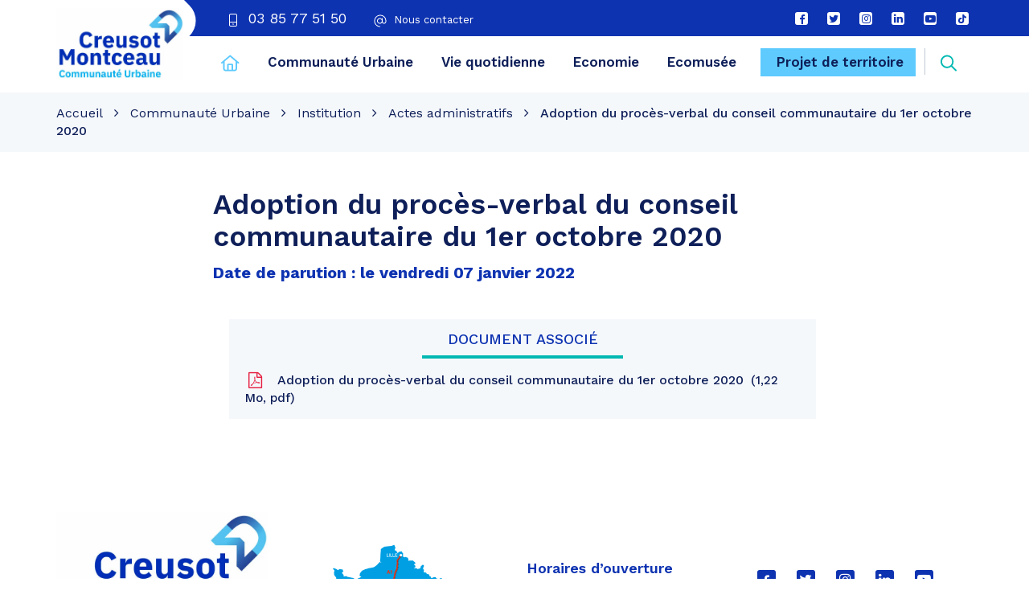

--- FILE ---
content_type: text/html; charset=UTF-8
request_url: https://www.creusot-montceau.org/deliberation/adoption-du-proces-verbal-du-conseil-communautaire-du-1er-octobre-2020/
body_size: 27506
content:
<!DOCTYPE html>
<html lang="fr-FR">
<head><meta charset="UTF-8"><script>if(navigator.userAgent.match(/MSIE|Internet Explorer/i)||navigator.userAgent.match(/Trident\/7\..*?rv:11/i)){var href=document.location.href;if(!href.match(/[?&]nowprocket/)){if(href.indexOf("?")==-1){if(href.indexOf("#")==-1){document.location.href=href+"?nowprocket=1"}else{document.location.href=href.replace("#","?nowprocket=1#")}}else{if(href.indexOf("#")==-1){document.location.href=href+"&nowprocket=1"}else{document.location.href=href.replace("#","&nowprocket=1#")}}}}</script><script>(()=>{class RocketLazyLoadScripts{constructor(){this.v="2.0.4",this.userEvents=["keydown","keyup","mousedown","mouseup","mousemove","mouseover","mouseout","touchmove","touchstart","touchend","touchcancel","wheel","click","dblclick","input"],this.attributeEvents=["onblur","onclick","oncontextmenu","ondblclick","onfocus","onmousedown","onmouseenter","onmouseleave","onmousemove","onmouseout","onmouseover","onmouseup","onmousewheel","onscroll","onsubmit"]}async t(){this.i(),this.o(),/iP(ad|hone)/.test(navigator.userAgent)&&this.h(),this.u(),this.l(this),this.m(),this.k(this),this.p(this),this._(),await Promise.all([this.R(),this.L()]),this.lastBreath=Date.now(),this.S(this),this.P(),this.D(),this.O(),this.M(),await this.C(this.delayedScripts.normal),await this.C(this.delayedScripts.defer),await this.C(this.delayedScripts.async),await this.T(),await this.F(),await this.j(),await this.A(),window.dispatchEvent(new Event("rocket-allScriptsLoaded")),this.everythingLoaded=!0,this.lastTouchEnd&&await new Promise(t=>setTimeout(t,500-Date.now()+this.lastTouchEnd)),this.I(),this.H(),this.U(),this.W()}i(){this.CSPIssue=sessionStorage.getItem("rocketCSPIssue"),document.addEventListener("securitypolicyviolation",t=>{this.CSPIssue||"script-src-elem"!==t.violatedDirective||"data"!==t.blockedURI||(this.CSPIssue=!0,sessionStorage.setItem("rocketCSPIssue",!0))},{isRocket:!0})}o(){window.addEventListener("pageshow",t=>{this.persisted=t.persisted,this.realWindowLoadedFired=!0},{isRocket:!0}),window.addEventListener("pagehide",()=>{this.onFirstUserAction=null},{isRocket:!0})}h(){let t;function e(e){t=e}window.addEventListener("touchstart",e,{isRocket:!0}),window.addEventListener("touchend",function i(o){o.changedTouches[0]&&t.changedTouches[0]&&Math.abs(o.changedTouches[0].pageX-t.changedTouches[0].pageX)<10&&Math.abs(o.changedTouches[0].pageY-t.changedTouches[0].pageY)<10&&o.timeStamp-t.timeStamp<200&&(window.removeEventListener("touchstart",e,{isRocket:!0}),window.removeEventListener("touchend",i,{isRocket:!0}),"INPUT"===o.target.tagName&&"text"===o.target.type||(o.target.dispatchEvent(new TouchEvent("touchend",{target:o.target,bubbles:!0})),o.target.dispatchEvent(new MouseEvent("mouseover",{target:o.target,bubbles:!0})),o.target.dispatchEvent(new PointerEvent("click",{target:o.target,bubbles:!0,cancelable:!0,detail:1,clientX:o.changedTouches[0].clientX,clientY:o.changedTouches[0].clientY})),event.preventDefault()))},{isRocket:!0})}q(t){this.userActionTriggered||("mousemove"!==t.type||this.firstMousemoveIgnored?"keyup"===t.type||"mouseover"===t.type||"mouseout"===t.type||(this.userActionTriggered=!0,this.onFirstUserAction&&this.onFirstUserAction()):this.firstMousemoveIgnored=!0),"click"===t.type&&t.preventDefault(),t.stopPropagation(),t.stopImmediatePropagation(),"touchstart"===this.lastEvent&&"touchend"===t.type&&(this.lastTouchEnd=Date.now()),"click"===t.type&&(this.lastTouchEnd=0),this.lastEvent=t.type,t.composedPath&&t.composedPath()[0].getRootNode()instanceof ShadowRoot&&(t.rocketTarget=t.composedPath()[0]),this.savedUserEvents.push(t)}u(){this.savedUserEvents=[],this.userEventHandler=this.q.bind(this),this.userEvents.forEach(t=>window.addEventListener(t,this.userEventHandler,{passive:!1,isRocket:!0})),document.addEventListener("visibilitychange",this.userEventHandler,{isRocket:!0})}U(){this.userEvents.forEach(t=>window.removeEventListener(t,this.userEventHandler,{passive:!1,isRocket:!0})),document.removeEventListener("visibilitychange",this.userEventHandler,{isRocket:!0}),this.savedUserEvents.forEach(t=>{(t.rocketTarget||t.target).dispatchEvent(new window[t.constructor.name](t.type,t))})}m(){const t="return false",e=Array.from(this.attributeEvents,t=>"data-rocket-"+t),i="["+this.attributeEvents.join("],[")+"]",o="[data-rocket-"+this.attributeEvents.join("],[data-rocket-")+"]",s=(e,i,o)=>{o&&o!==t&&(e.setAttribute("data-rocket-"+i,o),e["rocket"+i]=new Function("event",o),e.setAttribute(i,t))};new MutationObserver(t=>{for(const n of t)"attributes"===n.type&&(n.attributeName.startsWith("data-rocket-")||this.everythingLoaded?n.attributeName.startsWith("data-rocket-")&&this.everythingLoaded&&this.N(n.target,n.attributeName.substring(12)):s(n.target,n.attributeName,n.target.getAttribute(n.attributeName))),"childList"===n.type&&n.addedNodes.forEach(t=>{if(t.nodeType===Node.ELEMENT_NODE)if(this.everythingLoaded)for(const i of[t,...t.querySelectorAll(o)])for(const t of i.getAttributeNames())e.includes(t)&&this.N(i,t.substring(12));else for(const e of[t,...t.querySelectorAll(i)])for(const t of e.getAttributeNames())this.attributeEvents.includes(t)&&s(e,t,e.getAttribute(t))})}).observe(document,{subtree:!0,childList:!0,attributeFilter:[...this.attributeEvents,...e]})}I(){this.attributeEvents.forEach(t=>{document.querySelectorAll("[data-rocket-"+t+"]").forEach(e=>{this.N(e,t)})})}N(t,e){const i=t.getAttribute("data-rocket-"+e);i&&(t.setAttribute(e,i),t.removeAttribute("data-rocket-"+e))}k(t){Object.defineProperty(HTMLElement.prototype,"onclick",{get(){return this.rocketonclick||null},set(e){this.rocketonclick=e,this.setAttribute(t.everythingLoaded?"onclick":"data-rocket-onclick","this.rocketonclick(event)")}})}S(t){function e(e,i){let o=e[i];e[i]=null,Object.defineProperty(e,i,{get:()=>o,set(s){t.everythingLoaded?o=s:e["rocket"+i]=o=s}})}e(document,"onreadystatechange"),e(window,"onload"),e(window,"onpageshow");try{Object.defineProperty(document,"readyState",{get:()=>t.rocketReadyState,set(e){t.rocketReadyState=e},configurable:!0}),document.readyState="loading"}catch(t){console.log("WPRocket DJE readyState conflict, bypassing")}}l(t){this.originalAddEventListener=EventTarget.prototype.addEventListener,this.originalRemoveEventListener=EventTarget.prototype.removeEventListener,this.savedEventListeners=[],EventTarget.prototype.addEventListener=function(e,i,o){o&&o.isRocket||!t.B(e,this)&&!t.userEvents.includes(e)||t.B(e,this)&&!t.userActionTriggered||e.startsWith("rocket-")||t.everythingLoaded?t.originalAddEventListener.call(this,e,i,o):(t.savedEventListeners.push({target:this,remove:!1,type:e,func:i,options:o}),"mouseenter"!==e&&"mouseleave"!==e||t.originalAddEventListener.call(this,e,t.savedUserEvents.push,o))},EventTarget.prototype.removeEventListener=function(e,i,o){o&&o.isRocket||!t.B(e,this)&&!t.userEvents.includes(e)||t.B(e,this)&&!t.userActionTriggered||e.startsWith("rocket-")||t.everythingLoaded?t.originalRemoveEventListener.call(this,e,i,o):t.savedEventListeners.push({target:this,remove:!0,type:e,func:i,options:o})}}J(t,e){this.savedEventListeners=this.savedEventListeners.filter(i=>{let o=i.type,s=i.target||window;return e!==o||t!==s||(this.B(o,s)&&(i.type="rocket-"+o),this.$(i),!1)})}H(){EventTarget.prototype.addEventListener=this.originalAddEventListener,EventTarget.prototype.removeEventListener=this.originalRemoveEventListener,this.savedEventListeners.forEach(t=>this.$(t))}$(t){t.remove?this.originalRemoveEventListener.call(t.target,t.type,t.func,t.options):this.originalAddEventListener.call(t.target,t.type,t.func,t.options)}p(t){let e;function i(e){return t.everythingLoaded?e:e.split(" ").map(t=>"load"===t||t.startsWith("load.")?"rocket-jquery-load":t).join(" ")}function o(o){function s(e){const s=o.fn[e];o.fn[e]=o.fn.init.prototype[e]=function(){return this[0]===window&&t.userActionTriggered&&("string"==typeof arguments[0]||arguments[0]instanceof String?arguments[0]=i(arguments[0]):"object"==typeof arguments[0]&&Object.keys(arguments[0]).forEach(t=>{const e=arguments[0][t];delete arguments[0][t],arguments[0][i(t)]=e})),s.apply(this,arguments),this}}if(o&&o.fn&&!t.allJQueries.includes(o)){const e={DOMContentLoaded:[],"rocket-DOMContentLoaded":[]};for(const t in e)document.addEventListener(t,()=>{e[t].forEach(t=>t())},{isRocket:!0});o.fn.ready=o.fn.init.prototype.ready=function(i){function s(){parseInt(o.fn.jquery)>2?setTimeout(()=>i.bind(document)(o)):i.bind(document)(o)}return"function"==typeof i&&(t.realDomReadyFired?!t.userActionTriggered||t.fauxDomReadyFired?s():e["rocket-DOMContentLoaded"].push(s):e.DOMContentLoaded.push(s)),o([])},s("on"),s("one"),s("off"),t.allJQueries.push(o)}e=o}t.allJQueries=[],o(window.jQuery),Object.defineProperty(window,"jQuery",{get:()=>e,set(t){o(t)}})}P(){const t=new Map;document.write=document.writeln=function(e){const i=document.currentScript,o=document.createRange(),s=i.parentElement;let n=t.get(i);void 0===n&&(n=i.nextSibling,t.set(i,n));const c=document.createDocumentFragment();o.setStart(c,0),c.appendChild(o.createContextualFragment(e)),s.insertBefore(c,n)}}async R(){return new Promise(t=>{this.userActionTriggered?t():this.onFirstUserAction=t})}async L(){return new Promise(t=>{document.addEventListener("DOMContentLoaded",()=>{this.realDomReadyFired=!0,t()},{isRocket:!0})})}async j(){return this.realWindowLoadedFired?Promise.resolve():new Promise(t=>{window.addEventListener("load",t,{isRocket:!0})})}M(){this.pendingScripts=[];this.scriptsMutationObserver=new MutationObserver(t=>{for(const e of t)e.addedNodes.forEach(t=>{"SCRIPT"!==t.tagName||t.noModule||t.isWPRocket||this.pendingScripts.push({script:t,promise:new Promise(e=>{const i=()=>{const i=this.pendingScripts.findIndex(e=>e.script===t);i>=0&&this.pendingScripts.splice(i,1),e()};t.addEventListener("load",i,{isRocket:!0}),t.addEventListener("error",i,{isRocket:!0}),setTimeout(i,1e3)})})})}),this.scriptsMutationObserver.observe(document,{childList:!0,subtree:!0})}async F(){await this.X(),this.pendingScripts.length?(await this.pendingScripts[0].promise,await this.F()):this.scriptsMutationObserver.disconnect()}D(){this.delayedScripts={normal:[],async:[],defer:[]},document.querySelectorAll("script[type$=rocketlazyloadscript]").forEach(t=>{t.hasAttribute("data-rocket-src")?t.hasAttribute("async")&&!1!==t.async?this.delayedScripts.async.push(t):t.hasAttribute("defer")&&!1!==t.defer||"module"===t.getAttribute("data-rocket-type")?this.delayedScripts.defer.push(t):this.delayedScripts.normal.push(t):this.delayedScripts.normal.push(t)})}async _(){await this.L();let t=[];document.querySelectorAll("script[type$=rocketlazyloadscript][data-rocket-src]").forEach(e=>{let i=e.getAttribute("data-rocket-src");if(i&&!i.startsWith("data:")){i.startsWith("//")&&(i=location.protocol+i);try{const o=new URL(i).origin;o!==location.origin&&t.push({src:o,crossOrigin:e.crossOrigin||"module"===e.getAttribute("data-rocket-type")})}catch(t){}}}),t=[...new Map(t.map(t=>[JSON.stringify(t),t])).values()],this.Y(t,"preconnect")}async G(t){if(await this.K(),!0!==t.noModule||!("noModule"in HTMLScriptElement.prototype))return new Promise(e=>{let i;function o(){(i||t).setAttribute("data-rocket-status","executed"),e()}try{if(navigator.userAgent.includes("Firefox/")||""===navigator.vendor||this.CSPIssue)i=document.createElement("script"),[...t.attributes].forEach(t=>{let e=t.nodeName;"type"!==e&&("data-rocket-type"===e&&(e="type"),"data-rocket-src"===e&&(e="src"),i.setAttribute(e,t.nodeValue))}),t.text&&(i.text=t.text),t.nonce&&(i.nonce=t.nonce),i.hasAttribute("src")?(i.addEventListener("load",o,{isRocket:!0}),i.addEventListener("error",()=>{i.setAttribute("data-rocket-status","failed-network"),e()},{isRocket:!0}),setTimeout(()=>{i.isConnected||e()},1)):(i.text=t.text,o()),i.isWPRocket=!0,t.parentNode.replaceChild(i,t);else{const i=t.getAttribute("data-rocket-type"),s=t.getAttribute("data-rocket-src");i?(t.type=i,t.removeAttribute("data-rocket-type")):t.removeAttribute("type"),t.addEventListener("load",o,{isRocket:!0}),t.addEventListener("error",i=>{this.CSPIssue&&i.target.src.startsWith("data:")?(console.log("WPRocket: CSP fallback activated"),t.removeAttribute("src"),this.G(t).then(e)):(t.setAttribute("data-rocket-status","failed-network"),e())},{isRocket:!0}),s?(t.fetchPriority="high",t.removeAttribute("data-rocket-src"),t.src=s):t.src="data:text/javascript;base64,"+window.btoa(unescape(encodeURIComponent(t.text)))}}catch(i){t.setAttribute("data-rocket-status","failed-transform"),e()}});t.setAttribute("data-rocket-status","skipped")}async C(t){const e=t.shift();return e?(e.isConnected&&await this.G(e),this.C(t)):Promise.resolve()}O(){this.Y([...this.delayedScripts.normal,...this.delayedScripts.defer,...this.delayedScripts.async],"preload")}Y(t,e){this.trash=this.trash||[];let i=!0;var o=document.createDocumentFragment();t.forEach(t=>{const s=t.getAttribute&&t.getAttribute("data-rocket-src")||t.src;if(s&&!s.startsWith("data:")){const n=document.createElement("link");n.href=s,n.rel=e,"preconnect"!==e&&(n.as="script",n.fetchPriority=i?"high":"low"),t.getAttribute&&"module"===t.getAttribute("data-rocket-type")&&(n.crossOrigin=!0),t.crossOrigin&&(n.crossOrigin=t.crossOrigin),t.integrity&&(n.integrity=t.integrity),t.nonce&&(n.nonce=t.nonce),o.appendChild(n),this.trash.push(n),i=!1}}),document.head.appendChild(o)}W(){this.trash.forEach(t=>t.remove())}async T(){try{document.readyState="interactive"}catch(t){}this.fauxDomReadyFired=!0;try{await this.K(),this.J(document,"readystatechange"),document.dispatchEvent(new Event("rocket-readystatechange")),await this.K(),document.rocketonreadystatechange&&document.rocketonreadystatechange(),await this.K(),this.J(document,"DOMContentLoaded"),document.dispatchEvent(new Event("rocket-DOMContentLoaded")),await this.K(),this.J(window,"DOMContentLoaded"),window.dispatchEvent(new Event("rocket-DOMContentLoaded"))}catch(t){console.error(t)}}async A(){try{document.readyState="complete"}catch(t){}try{await this.K(),this.J(document,"readystatechange"),document.dispatchEvent(new Event("rocket-readystatechange")),await this.K(),document.rocketonreadystatechange&&document.rocketonreadystatechange(),await this.K(),this.J(window,"load"),window.dispatchEvent(new Event("rocket-load")),await this.K(),window.rocketonload&&window.rocketonload(),await this.K(),this.allJQueries.forEach(t=>t(window).trigger("rocket-jquery-load")),await this.K(),this.J(window,"pageshow");const t=new Event("rocket-pageshow");t.persisted=this.persisted,window.dispatchEvent(t),await this.K(),window.rocketonpageshow&&window.rocketonpageshow({persisted:this.persisted})}catch(t){console.error(t)}}async K(){Date.now()-this.lastBreath>45&&(await this.X(),this.lastBreath=Date.now())}async X(){return document.hidden?new Promise(t=>setTimeout(t)):new Promise(t=>requestAnimationFrame(t))}B(t,e){return e===document&&"readystatechange"===t||(e===document&&"DOMContentLoaded"===t||(e===window&&"DOMContentLoaded"===t||(e===window&&"load"===t||e===window&&"pageshow"===t)))}static run(){(new RocketLazyLoadScripts).t()}}RocketLazyLoadScripts.run()})();</script>
	
	<meta http-equiv="X-UA-Compatible" content="IE=edge">
	<meta name="viewport" content="width=device-width, initial-scale=1">

	<link rel="profile" href="http://gmpg.org/xfn/11">
	<link rel="pingback" href="https://www.creusot-montceau.org/xmlrpc.php">

			<!-- Global site tag (gtag.js) - Google Analytics -->
<script type="rocketlazyloadscript" async data-rocket-src="https://www.googletagmanager.com/gtag/js?id=UA-52322606-1"></script>
<script type="rocketlazyloadscript">
  window.dataLayer = window.dataLayer || [];
  function gtag(){dataLayer.push(arguments);}
  gtag('js', new Date());

  gtag('config', 'UA-52322606-1');
</script>
	
	
	<meta name='robots' content='index, follow, max-image-preview:large, max-snippet:-1, max-video-preview:-1' />
	<style>img:is([sizes="auto" i], [sizes^="auto," i]) { contain-intrinsic-size: 3000px 1500px }</style>
	
	<!-- This site is optimized with the Yoast SEO plugin v26.6 - https://yoast.com/wordpress/plugins/seo/ -->
	<title>Adoption du procès-verbal du conseil communautaire du 1er octobre 2020 - CU Creusot Montceau</title>
<link data-rocket-preload as="style" href="https://fonts.googleapis.com/css2?family=Work+Sans:wght@400;500;600;700;800&#038;display=swap" rel="preload">
<link href="https://fonts.googleapis.com/css2?family=Work+Sans:wght@400;500;600;700;800&#038;display=swap" media="print" onload="this.media=&#039;all&#039;" rel="stylesheet">
<noscript data-wpr-hosted-gf-parameters=""><link rel="stylesheet" href="https://fonts.googleapis.com/css2?family=Work+Sans:wght@400;500;600;700;800&#038;display=swap"></noscript>
	<link rel="canonical" href="https://www.creusot-montceau.org/deliberation/adoption-du-proces-verbal-du-conseil-communautaire-du-1er-octobre-2020/" />
	<meta property="og:locale" content="fr_FR" />
	<meta property="og:type" content="article" />
	<meta property="og:title" content="Adoption du procès-verbal du conseil communautaire du 1er octobre 2020 - CU Creusot Montceau" />
	<meta property="og:url" content="https://www.creusot-montceau.org/deliberation/adoption-du-proces-verbal-du-conseil-communautaire-du-1er-octobre-2020/" />
	<meta property="og:site_name" content="CU Creusot Montceau" />
	<meta name="twitter:card" content="summary_large_image" />
	<script type="application/ld+json" class="yoast-schema-graph">{"@context":"https://schema.org","@graph":[{"@type":"WebPage","@id":"https://www.creusot-montceau.org/deliberation/adoption-du-proces-verbal-du-conseil-communautaire-du-1er-octobre-2020/","url":"https://www.creusot-montceau.org/deliberation/adoption-du-proces-verbal-du-conseil-communautaire-du-1er-octobre-2020/","name":"Adoption du procès-verbal du conseil communautaire du 1er octobre 2020 - CU Creusot Montceau","isPartOf":{"@id":"https://www.creusot-montceau.org/#website"},"datePublished":"2024-06-05T07:39:43+00:00","breadcrumb":{"@id":"https://www.creusot-montceau.org/deliberation/adoption-du-proces-verbal-du-conseil-communautaire-du-1er-octobre-2020/#breadcrumb"},"inLanguage":"fr-FR","potentialAction":[{"@type":"ReadAction","target":["https://www.creusot-montceau.org/deliberation/adoption-du-proces-verbal-du-conseil-communautaire-du-1er-octobre-2020/"]}]},{"@type":"BreadcrumbList","@id":"https://www.creusot-montceau.org/deliberation/adoption-du-proces-verbal-du-conseil-communautaire-du-1er-octobre-2020/#breadcrumb","itemListElement":[{"@type":"ListItem","position":1,"name":"Accueil","item":"https://www.creusot-montceau.org/"},{"@type":"ListItem","position":2,"name":"Comptes rendus","item":"https://www.creusot-montceau.org/deliberation/"},{"@type":"ListItem","position":3,"name":"Adoption du procès-verbal du conseil communautaire du 1er octobre 2020"}]},{"@type":"WebSite","@id":"https://www.creusot-montceau.org/#website","url":"https://www.creusot-montceau.org/","name":"CU Creusot Montceau","description":"Territoire de tous les possibles","potentialAction":[{"@type":"SearchAction","target":{"@type":"EntryPoint","urlTemplate":"https://www.creusot-montceau.org/?s={search_term_string}"},"query-input":{"@type":"PropertyValueSpecification","valueRequired":true,"valueName":"search_term_string"}}],"inLanguage":"fr-FR"}]}</script>
	<!-- / Yoast SEO plugin. -->


<link rel='dns-prefetch' href='//code.jquery.com' />
<link rel='dns-prefetch' href='//maxcdn.bootstrapcdn.com' />
<link rel='dns-prefetch' href='//fonts.googleapis.com' />
<link href='https://fonts.gstatic.com' crossorigin rel='preconnect' />
<link rel="alternate" type="application/rss+xml" title="CU Creusot Montceau &raquo; Flux" href="https://www.creusot-montceau.org/feed/" />
<style id='wp-emoji-styles-inline-css' type='text/css'>

	img.wp-smiley, img.emoji {
		display: inline !important;
		border: none !important;
		box-shadow: none !important;
		height: 1em !important;
		width: 1em !important;
		margin: 0 0.07em !important;
		vertical-align: -0.1em !important;
		background: none !important;
		padding: 0 !important;
	}
</style>
<link rel='stylesheet' id='wp-block-library-css' href='https://www.creusot-montceau.org/wp-includes/css/dist/block-library/style.min.css?ver=1753348858'  media='all' />
<style id='classic-theme-styles-inline-css' type='text/css'>
/*! This file is auto-generated */
.wp-block-button__link{color:#fff;background-color:#32373c;border-radius:9999px;box-shadow:none;text-decoration:none;padding:calc(.667em + 2px) calc(1.333em + 2px);font-size:1.125em}.wp-block-file__button{background:#32373c;color:#fff;text-decoration:none}
</style>
<style id='filebird-block-filebird-gallery-style-inline-css' type='text/css'>
ul.filebird-block-filebird-gallery{margin:auto!important;padding:0!important;width:100%}ul.filebird-block-filebird-gallery.layout-grid{display:grid;grid-gap:20px;align-items:stretch;grid-template-columns:repeat(var(--columns),1fr);justify-items:stretch}ul.filebird-block-filebird-gallery.layout-grid li img{border:1px solid #ccc;box-shadow:2px 2px 6px 0 rgba(0,0,0,.3);height:100%;max-width:100%;-o-object-fit:cover;object-fit:cover;width:100%}ul.filebird-block-filebird-gallery.layout-masonry{-moz-column-count:var(--columns);-moz-column-gap:var(--space);column-gap:var(--space);-moz-column-width:var(--min-width);columns:var(--min-width) var(--columns);display:block;overflow:auto}ul.filebird-block-filebird-gallery.layout-masonry li{margin-bottom:var(--space)}ul.filebird-block-filebird-gallery li{list-style:none}ul.filebird-block-filebird-gallery li figure{height:100%;margin:0;padding:0;position:relative;width:100%}ul.filebird-block-filebird-gallery li figure figcaption{background:linear-gradient(0deg,rgba(0,0,0,.7),rgba(0,0,0,.3) 70%,transparent);bottom:0;box-sizing:border-box;color:#fff;font-size:.8em;margin:0;max-height:100%;overflow:auto;padding:3em .77em .7em;position:absolute;text-align:center;width:100%;z-index:2}ul.filebird-block-filebird-gallery li figure figcaption a{color:inherit}

</style>
<style id='global-styles-inline-css' type='text/css'>
:root{--wp--preset--aspect-ratio--square: 1;--wp--preset--aspect-ratio--4-3: 4/3;--wp--preset--aspect-ratio--3-4: 3/4;--wp--preset--aspect-ratio--3-2: 3/2;--wp--preset--aspect-ratio--2-3: 2/3;--wp--preset--aspect-ratio--16-9: 16/9;--wp--preset--aspect-ratio--9-16: 9/16;--wp--preset--color--black: #000000;--wp--preset--color--cyan-bluish-gray: #abb8c3;--wp--preset--color--white: #ffffff;--wp--preset--color--pale-pink: #f78da7;--wp--preset--color--vivid-red: #cf2e2e;--wp--preset--color--luminous-vivid-orange: #ff6900;--wp--preset--color--luminous-vivid-amber: #fcb900;--wp--preset--color--light-green-cyan: #7bdcb5;--wp--preset--color--vivid-green-cyan: #00d084;--wp--preset--color--pale-cyan-blue: #8ed1fc;--wp--preset--color--vivid-cyan-blue: #0693e3;--wp--preset--color--vivid-purple: #9b51e0;--wp--preset--gradient--vivid-cyan-blue-to-vivid-purple: linear-gradient(135deg,rgba(6,147,227,1) 0%,rgb(155,81,224) 100%);--wp--preset--gradient--light-green-cyan-to-vivid-green-cyan: linear-gradient(135deg,rgb(122,220,180) 0%,rgb(0,208,130) 100%);--wp--preset--gradient--luminous-vivid-amber-to-luminous-vivid-orange: linear-gradient(135deg,rgba(252,185,0,1) 0%,rgba(255,105,0,1) 100%);--wp--preset--gradient--luminous-vivid-orange-to-vivid-red: linear-gradient(135deg,rgba(255,105,0,1) 0%,rgb(207,46,46) 100%);--wp--preset--gradient--very-light-gray-to-cyan-bluish-gray: linear-gradient(135deg,rgb(238,238,238) 0%,rgb(169,184,195) 100%);--wp--preset--gradient--cool-to-warm-spectrum: linear-gradient(135deg,rgb(74,234,220) 0%,rgb(151,120,209) 20%,rgb(207,42,186) 40%,rgb(238,44,130) 60%,rgb(251,105,98) 80%,rgb(254,248,76) 100%);--wp--preset--gradient--blush-light-purple: linear-gradient(135deg,rgb(255,206,236) 0%,rgb(152,150,240) 100%);--wp--preset--gradient--blush-bordeaux: linear-gradient(135deg,rgb(254,205,165) 0%,rgb(254,45,45) 50%,rgb(107,0,62) 100%);--wp--preset--gradient--luminous-dusk: linear-gradient(135deg,rgb(255,203,112) 0%,rgb(199,81,192) 50%,rgb(65,88,208) 100%);--wp--preset--gradient--pale-ocean: linear-gradient(135deg,rgb(255,245,203) 0%,rgb(182,227,212) 50%,rgb(51,167,181) 100%);--wp--preset--gradient--electric-grass: linear-gradient(135deg,rgb(202,248,128) 0%,rgb(113,206,126) 100%);--wp--preset--gradient--midnight: linear-gradient(135deg,rgb(2,3,129) 0%,rgb(40,116,252) 100%);--wp--preset--font-size--small: 13px;--wp--preset--font-size--medium: 20px;--wp--preset--font-size--large: 36px;--wp--preset--font-size--x-large: 42px;--wp--preset--spacing--20: 0.44rem;--wp--preset--spacing--30: 0.67rem;--wp--preset--spacing--40: 1rem;--wp--preset--spacing--50: 1.5rem;--wp--preset--spacing--60: 2.25rem;--wp--preset--spacing--70: 3.38rem;--wp--preset--spacing--80: 5.06rem;--wp--preset--shadow--natural: 6px 6px 9px rgba(0, 0, 0, 0.2);--wp--preset--shadow--deep: 12px 12px 50px rgba(0, 0, 0, 0.4);--wp--preset--shadow--sharp: 6px 6px 0px rgba(0, 0, 0, 0.2);--wp--preset--shadow--outlined: 6px 6px 0px -3px rgba(255, 255, 255, 1), 6px 6px rgba(0, 0, 0, 1);--wp--preset--shadow--crisp: 6px 6px 0px rgba(0, 0, 0, 1);}:where(.is-layout-flex){gap: 0.5em;}:where(.is-layout-grid){gap: 0.5em;}body .is-layout-flex{display: flex;}.is-layout-flex{flex-wrap: wrap;align-items: center;}.is-layout-flex > :is(*, div){margin: 0;}body .is-layout-grid{display: grid;}.is-layout-grid > :is(*, div){margin: 0;}:where(.wp-block-columns.is-layout-flex){gap: 2em;}:where(.wp-block-columns.is-layout-grid){gap: 2em;}:where(.wp-block-post-template.is-layout-flex){gap: 1.25em;}:where(.wp-block-post-template.is-layout-grid){gap: 1.25em;}.has-black-color{color: var(--wp--preset--color--black) !important;}.has-cyan-bluish-gray-color{color: var(--wp--preset--color--cyan-bluish-gray) !important;}.has-white-color{color: var(--wp--preset--color--white) !important;}.has-pale-pink-color{color: var(--wp--preset--color--pale-pink) !important;}.has-vivid-red-color{color: var(--wp--preset--color--vivid-red) !important;}.has-luminous-vivid-orange-color{color: var(--wp--preset--color--luminous-vivid-orange) !important;}.has-luminous-vivid-amber-color{color: var(--wp--preset--color--luminous-vivid-amber) !important;}.has-light-green-cyan-color{color: var(--wp--preset--color--light-green-cyan) !important;}.has-vivid-green-cyan-color{color: var(--wp--preset--color--vivid-green-cyan) !important;}.has-pale-cyan-blue-color{color: var(--wp--preset--color--pale-cyan-blue) !important;}.has-vivid-cyan-blue-color{color: var(--wp--preset--color--vivid-cyan-blue) !important;}.has-vivid-purple-color{color: var(--wp--preset--color--vivid-purple) !important;}.has-black-background-color{background-color: var(--wp--preset--color--black) !important;}.has-cyan-bluish-gray-background-color{background-color: var(--wp--preset--color--cyan-bluish-gray) !important;}.has-white-background-color{background-color: var(--wp--preset--color--white) !important;}.has-pale-pink-background-color{background-color: var(--wp--preset--color--pale-pink) !important;}.has-vivid-red-background-color{background-color: var(--wp--preset--color--vivid-red) !important;}.has-luminous-vivid-orange-background-color{background-color: var(--wp--preset--color--luminous-vivid-orange) !important;}.has-luminous-vivid-amber-background-color{background-color: var(--wp--preset--color--luminous-vivid-amber) !important;}.has-light-green-cyan-background-color{background-color: var(--wp--preset--color--light-green-cyan) !important;}.has-vivid-green-cyan-background-color{background-color: var(--wp--preset--color--vivid-green-cyan) !important;}.has-pale-cyan-blue-background-color{background-color: var(--wp--preset--color--pale-cyan-blue) !important;}.has-vivid-cyan-blue-background-color{background-color: var(--wp--preset--color--vivid-cyan-blue) !important;}.has-vivid-purple-background-color{background-color: var(--wp--preset--color--vivid-purple) !important;}.has-black-border-color{border-color: var(--wp--preset--color--black) !important;}.has-cyan-bluish-gray-border-color{border-color: var(--wp--preset--color--cyan-bluish-gray) !important;}.has-white-border-color{border-color: var(--wp--preset--color--white) !important;}.has-pale-pink-border-color{border-color: var(--wp--preset--color--pale-pink) !important;}.has-vivid-red-border-color{border-color: var(--wp--preset--color--vivid-red) !important;}.has-luminous-vivid-orange-border-color{border-color: var(--wp--preset--color--luminous-vivid-orange) !important;}.has-luminous-vivid-amber-border-color{border-color: var(--wp--preset--color--luminous-vivid-amber) !important;}.has-light-green-cyan-border-color{border-color: var(--wp--preset--color--light-green-cyan) !important;}.has-vivid-green-cyan-border-color{border-color: var(--wp--preset--color--vivid-green-cyan) !important;}.has-pale-cyan-blue-border-color{border-color: var(--wp--preset--color--pale-cyan-blue) !important;}.has-vivid-cyan-blue-border-color{border-color: var(--wp--preset--color--vivid-cyan-blue) !important;}.has-vivid-purple-border-color{border-color: var(--wp--preset--color--vivid-purple) !important;}.has-vivid-cyan-blue-to-vivid-purple-gradient-background{background: var(--wp--preset--gradient--vivid-cyan-blue-to-vivid-purple) !important;}.has-light-green-cyan-to-vivid-green-cyan-gradient-background{background: var(--wp--preset--gradient--light-green-cyan-to-vivid-green-cyan) !important;}.has-luminous-vivid-amber-to-luminous-vivid-orange-gradient-background{background: var(--wp--preset--gradient--luminous-vivid-amber-to-luminous-vivid-orange) !important;}.has-luminous-vivid-orange-to-vivid-red-gradient-background{background: var(--wp--preset--gradient--luminous-vivid-orange-to-vivid-red) !important;}.has-very-light-gray-to-cyan-bluish-gray-gradient-background{background: var(--wp--preset--gradient--very-light-gray-to-cyan-bluish-gray) !important;}.has-cool-to-warm-spectrum-gradient-background{background: var(--wp--preset--gradient--cool-to-warm-spectrum) !important;}.has-blush-light-purple-gradient-background{background: var(--wp--preset--gradient--blush-light-purple) !important;}.has-blush-bordeaux-gradient-background{background: var(--wp--preset--gradient--blush-bordeaux) !important;}.has-luminous-dusk-gradient-background{background: var(--wp--preset--gradient--luminous-dusk) !important;}.has-pale-ocean-gradient-background{background: var(--wp--preset--gradient--pale-ocean) !important;}.has-electric-grass-gradient-background{background: var(--wp--preset--gradient--electric-grass) !important;}.has-midnight-gradient-background{background: var(--wp--preset--gradient--midnight) !important;}.has-small-font-size{font-size: var(--wp--preset--font-size--small) !important;}.has-medium-font-size{font-size: var(--wp--preset--font-size--medium) !important;}.has-large-font-size{font-size: var(--wp--preset--font-size--large) !important;}.has-x-large-font-size{font-size: var(--wp--preset--font-size--x-large) !important;}
:where(.wp-block-post-template.is-layout-flex){gap: 1.25em;}:where(.wp-block-post-template.is-layout-grid){gap: 1.25em;}
:where(.wp-block-columns.is-layout-flex){gap: 2em;}:where(.wp-block-columns.is-layout-grid){gap: 2em;}
:root :where(.wp-block-pullquote){font-size: 1.5em;line-height: 1.6;}
</style>
<link data-minify="1" rel='stylesheet' id='nova-cookies-css' href='https://www.creusot-montceau.org/wp-content/cache/min/1/wp-content/plugins/nova-cookies/public/css/nova-cookies.css?ver=1768490100'  media='all' />
<link data-minify="1" rel='stylesheet' id='novacity-photoswipe-lib-css' href='https://www.creusot-montceau.org/wp-content/cache/min/1/wp-content/themes/novacity/libs/photo-swipe/lib/photoswipe.css?ver=1768490100'  media='all' />
<link data-minify="1" rel='stylesheet' id='novacity-photoswipe-default-skin-css' href='https://www.creusot-montceau.org/wp-content/cache/min/1/wp-content/themes/novacity/libs/photo-swipe/lib/default-skin/default-skin.css?ver=1768490100'  media='all' />
<link data-minify="1" rel='stylesheet' id='searchwp-forms-css' href='https://www.creusot-montceau.org/wp-content/cache/min/1/wp-content/plugins/searchwp/assets/css/frontend/search-forms.css?ver=1768490100'  media='all' />
<link rel='stylesheet' id='font-awesome-css' href='//maxcdn.bootstrapcdn.com/font-awesome/4.7.0/css/font-awesome.min.css?ver=4.7.0'  media='all' />
<link data-minify="1" rel='stylesheet' id='owl-carousel-css' href='https://www.creusot-montceau.org/wp-content/cache/min/1/wp-content/themes/novacity/assets/libs/owl.carousel/dist/assets/owl.carousel.css?ver=1768490100'  media='all' />
<link data-minify="1" rel='stylesheet' id='citeo-utilities-css' href='https://www.creusot-montceau.org/wp-content/cache/min/1/wp-content/themes/novacity/assets/css/citeo.utilities.css?ver=1768490100'  media='all' />
<link data-minify="1" rel='stylesheet' id='leaflet-css' href='https://www.creusot-montceau.org/wp-content/cache/min/1/wp-content/plugins/novacity-osm-front-creusot/public/libs/leaflet/leaflet.css?ver=1768490100'  media='screen' />
<link data-minify="1" rel='stylesheet' id='leaflet-markercluster-css' href='https://www.creusot-montceau.org/wp-content/cache/min/1/wp-content/plugins/novacity-osm-front-creusot/public/libs/Leaflet.markercluster/MarkerCluster.css?ver=1768490100'  media='screen' />
<link data-minify="1" rel='stylesheet' id='leaflet-markercluster-default-css' href='https://www.creusot-montceau.org/wp-content/cache/min/1/wp-content/plugins/novacity-osm-front-creusot/public/libs/Leaflet.markercluster/MarkerCluster.Default.css?ver=1768490100'  media='screen' />
<link rel='stylesheet' id='leaflet-minimap-css' href='https://www.creusot-montceau.org/wp-content/plugins/novacity-osm-front-creusot/public/libs/Leaflet.minimap/Control.MiniMap.min.css?ver=1.4.6'  media='screen' />
<link data-minify="1" rel='stylesheet' id='leaflet-fullscreen-css' href='https://www.creusot-montceau.org/wp-content/cache/min/1/wp-content/plugins/novacity-osm-front-creusot/public/libs/Leaflet.fullscreen/leaflet.fullscreen.css?ver=1768490100'  media='screen' />
<link data-minify="1" rel='stylesheet' id='novacity-osm-front-css' href='https://www.creusot-montceau.org/wp-content/cache/min/1/wp-content/plugins/novacity-osm-front-creusot/public/css/novacity-osm-front.css?ver=1768490100'  media='screen' />

<link data-minify="1" rel='stylesheet' id='starter-theme-css' href='https://www.creusot-montceau.org/wp-content/cache/min/1/wp-content/themes/cu-creusot/assets/css/theme.css?ver=1768490100'  media='all' />
<link data-minify="1" rel='stylesheet' id='starter-style-css' href='https://www.creusot-montceau.org/wp-content/cache/min/1/wp-content/themes/cu-creusot/style.css?ver=1768490100'  media='all' />
<link rel='stylesheet' id='select2-css-css' href='https://www.creusot-montceau.org/wp-content/themes/cu-creusot/assets/libs/select2/css/select2.min.css?ver=1631172690'  media='all' />
<script  src="https://www.creusot-montceau.org/wp-content/plugins/nova-cookies/public/libs/tarteaucitron.js/tarteaucitron.js?ver=1.5.5" id="tarteaucitron.js-js"></script>
<script type="rocketlazyloadscript" data-minify="1"  data-rocket-src="https://www.creusot-montceau.org/wp-content/cache/min/1/wp-content/plugins/nova-cookies/public/libs/tarteaucitron.js/lang/tarteaucitron.fr.js?ver=1768490100" id="tarteaucitron.fr.js-js" data-rocket-defer defer></script>
<script type="rocketlazyloadscript" data-minify="1"  data-rocket-src="https://www.creusot-montceau.org/wp-content/cache/min/1/wp-content/plugins/nova-cookies/public/libs/tarteaucitron.js/tarteaucitron.services.js?ver=1768490100" id="tarteaucitron.services.js-js" data-rocket-defer defer></script>
<script type="rocketlazyloadscript" data-rocket-src="//code.jquery.com/jquery-1.12.4.min.js" id="jquery-js"></script>
<script type="rocketlazyloadscript" data-rocket-src="https://www.creusot-montceau.org/wp-content/themes/novacity/libs/photo-swipe/lib/photoswipe.min.js?ver=4.1.1.1" id="novacity-photoswipe-lib-js" data-rocket-defer defer></script>
<script type="rocketlazyloadscript" data-rocket-src="https://www.creusot-montceau.org/wp-content/themes/novacity/libs/photo-swipe/lib/photoswipe-ui-default.min.js?ver=4.1.1.1" id="novacity-photoswipe-ui-default-js" data-rocket-defer defer></script>
<script type="rocketlazyloadscript" data-minify="1"  data-rocket-src="https://www.creusot-montceau.org/wp-content/cache/min/1/wp-content/themes/novacity/libs/photo-swipe/js/photoswipe.js?ver=1768490100" id="novacity-photoswipe-js" data-rocket-defer defer></script>
<script type="rocketlazyloadscript" data-minify="1"  data-rocket-src="https://www.creusot-montceau.org/wp-content/cache/min/1/wp-content/themes/cu-creusot/assets/js/theme.js?ver=1768490100" id="starter-theme-js" data-rocket-defer defer></script>
<link rel="https://api.w.org/" href="https://www.creusot-montceau.org/wp-json/" /><link rel="alternate" title="JSON" type="application/json" href="https://www.creusot-montceau.org/wp-json/wp/v2/deliberation/28997" /><link rel="EditURI" type="application/rsd+xml" title="RSD" href="https://www.creusot-montceau.org/xmlrpc.php?rsd" />
<link rel='shortlink' href='https://www.creusot-montceau.org/?p=28997' />
<link rel="alternate" title="oEmbed (JSON)" type="application/json+oembed" href="https://www.creusot-montceau.org/wp-json/oembed/1.0/embed?url=https%3A%2F%2Fwww.creusot-montceau.org%2Fdeliberation%2Fadoption-du-proces-verbal-du-conseil-communautaire-du-1er-octobre-2020%2F" />
<link rel="alternate" title="oEmbed (XML)" type="text/xml+oembed" href="https://www.creusot-montceau.org/wp-json/oembed/1.0/embed?url=https%3A%2F%2Fwww.creusot-montceau.org%2Fdeliberation%2Fadoption-du-proces-verbal-du-conseil-communautaire-du-1er-octobre-2020%2F&#038;format=xml" />
<link rel="icon" href="https://www.creusot-montceau.org/wp-content/uploads/2021/07/cropped-favicon-32x32.png" sizes="32x32" />
<link rel="icon" href="https://www.creusot-montceau.org/wp-content/uploads/2021/07/cropped-favicon-192x192.png" sizes="192x192" />
<link rel="apple-touch-icon" href="https://www.creusot-montceau.org/wp-content/uploads/2021/07/cropped-favicon-180x180.png" />
<meta name="msapplication-TileImage" content="https://www.creusot-montceau.org/wp-content/uploads/2021/07/cropped-favicon-270x270.png" />
		<style type="text/css" id="wp-custom-css">
			.section-news .thumbnail {
	margin-bottom : 55px;
}		</style>
		<noscript><style id="rocket-lazyload-nojs-css">.rll-youtube-player, [data-lazy-src]{display:none !important;}</style></noscript>
			<link rel="shortcut icon" href="https://www.creusot-montceau.org/wp-content/uploads/2021/07/favicon.png" />
	
			<link rel="apple-touch-icon-precomposed" href="https://www.creusot-montceau.org/wp-content/uploads/2021/07/favicon.png" />
	
	<link rel="stylesheet" type="text/css" media="print" href="https://www.creusot-montceau.org/wp-content/themes/novacity/print.css" />

	<meta name="generator" content="WP Rocket 3.20.2" data-wpr-features="wpr_delay_js wpr_defer_js wpr_minify_js wpr_lazyload_iframes wpr_minify_css wpr_desktop" /></head><body class="wp-singular decision-template-default single single-decision postid-28997 wp-theme-novacity wp-child-theme-cu-creusot">
	
	<div class="layout-container">

		
		<header id="layout-header" class="layout-header">

			<div class="section-headinfo">
	<div class="container">
		<div class="section-headinfo-info">
			<ul class="list-inline">
									<li>
						<a href="tel:0385775150" title="Téléphoner à CU Creusot Montceau">
							<svg width="10" height="16" viewBox="0 0 10 16" fill="none" xmlns="http://www.w3.org/2000/svg"><path d="M5 13.75a.74.74 0 0 0 .75-.75.76.76 0 0 0-.75-.75.74.74 0 0 0-.75.75c0 .438.313.75.75.75zM8 0H2C.875 0 0 .906 0 2v12c0 1.125.875 2 2 2h6c1.094 0 2-.875 2-2V2c0-1.094-.906-2-2-2zm1 14c0 .563-.469 1-1 1H2c-.563 0-1-.438-1-1v-3h8v3zm0-4H1V2c0-.531.438-1 1-1h6c.531 0 1 .469 1 1v8z" fill="#fff"/></svg>
							<span class="hidden-xs hidden-sm">03 85 77 51 50 </span>
						</a>
					</li>
													<li>
						<a href="https://www.creusot-montceau.org/nous-contacter/" title="Contacter CU Creusot Montceau">
							<svg width="16" height="16" viewBox="0 0 16 16" fill="none" xmlns="http://www.w3.org/2000/svg"><path d="M8.094.531C3.625.437.063 4.406.53 8.875c.375 3.656 3.188 6.406 6.907 6.625.312.031.53-.188.53-.5a.505.505 0 0 0-.437-.5c-3.343-.188-5.812-2.688-6.031-6-.25-3.75 2.594-6.906 6.313-6.969 3.718-.093 6.656 2.782 6.656 6.5v.688c0 .844-.563 1.594-1.375 1.75-1.125.281-2.125-.594-2.125-1.688v-3.75c0-.281-.25-.5-.531-.5-.25 0-.5.219-.5.5v.563c-.75-.813-1.907-1.25-3.157-1-1.375.25-2.5 1.375-2.75 2.781-.375 2.219 1.313 4.156 3.469 4.156 1.156 0 2.188-.594 2.813-1.469.53.97 1.593 1.594 2.78 1.438 1.376-.188 2.407-1.406 2.407-2.813v-.656c-.031-4.187-3.25-7.469-7.406-7.5zm-.625 10a2.507 2.507 0 0 1-2.5-2.5c0-1.375 1.125-2.5 2.5-2.5 1.406 0 2.5 1.125 2.5 2.5s-1.094 2.5-2.5 2.5z" fill="#fff"/></svg>
							<span class="hidden-xs hidden-sm">Nous contacter</span>
						</a>
					</li>
							</ul>
		</div>
				<div class="section-headinfo-networks">
			<ul class="list-inline">
			<li>
			<a href="https://www.facebook.com/communauteurbainecreusotmontceau" class="facebook" target="_blank" title="Lien vers le compte Facebook">
				<i class="fa fa-facebook fa-fw"></i>
				<span class="sr-only">Lien vers le compte Facebook</span>
			</a>
		</li>
				<li>
			<a href="https://twitter.com/creusotmontceau" class="twitter" target="_blank" title="Lien vers le compte Twitter">
				<i class="fa fa-twitter fa-fw"></i>
				<span class="sr-only">Lien vers le compte Twitter</span>
			</a>
		</li>
				<li>
			<a href="https://www.instagram.com/cu_creusotmontceau/" class="instagram" target="_blank" title="Lien vers le compte Instagram">
				<i class="fa fa-instagram fa-fw"></i>
				<span class="sr-only">Lien vers le compte Instagram</span>
			</a>
		</li>
				<li>
			<a href="https://www.linkedin.com/company/communaut%C3%A9-urbaine-creusot-montceau/mycompany/?viewAsMember=true" class="linkedin" target="_blank" title="Lien vers le compte Linkedin">
				<i class="fa fa-linkedin fa-fw"></i>
				<span class="sr-only">Lien vers le compte Linkedin</span>
			</a>
		</li>
					<li>
			<a href="https://www.youtube.com/channel/UCgsv3-RFfV0IlTbLog9ZFZw" class="youtube" target="_blank" title="Lien vers la chaîne Youtube">
				<i class="fa fa-youtube-play fa-fw"></i>
				<span class="sr-only">Lien vers la chaîne Youtube</span>
			</a>
		</li>
						<li>
			<a href="https://www.tiktok.com/@cucreusotmontceau71" class="flickr" target="_blank" title="Lien vers le compte tiktok">
				<svg xmlns="http://www.w3.org/2000/svg" viewBox="0 0 448 512" height="1.15rem"><!--! Font Awesome Pro 6.3.0 by @fontawesome - https://fontawesome.com License - https://fontawesome.com/license (Commercial License) Copyright 2023 Fonticons, Inc. --><path d="M448,209.91a210.06,210.06,0,0,1-122.77-39.25V349.38A162.55,162.55,0,1,1,185,188.31V278.2a74.62,74.62,0,1,0,52.23,71.18V0l88,0a121.18,121.18,0,0,0,1.86,22.17h0A122.18,122.18,0,0,0,381,102.39a121.43,121.43,0,0,0,67,20.14Z" fill="currentColor"/></svg>
				<span class="sr-only">Lien vers le compte tiktok</span>
			</a>
		</li>
	</ul>		</div>
	</div>
</div>
							<nav id="layout-navigation" class="layout-navigation layout-navigation-fatmenu" data-affix="true">
    <div id="fm" data-toggle="fatmenu" class="fm" data-mobile-breakpoint="1200">
        <div class="navbar">
            <div class="container">

                <div class="navbar-header">

                    <button type="button" class="navbar-toggle" data-toggle="collapse" data-target=".navbar-fatmenu">
                        <span class="icon-bar"></span>
                        <span class="icon-bar"></span>
                        <span class="icon-bar"></span>
                        <span class="text">Menu</span>
                    </button>

                    <h1 class="navbar-brand">
                                                    <a href="https://www.creusot-montceau.org/" title="Aller à l'accueil du site CU Creusot Montceau">
                                                    					<img src="https://www.creusot-montceau.org/wp-content/uploads/2024/01/Nouveau-logo-CUCM-bleu-clair-RVB-e1706630551662.jpg" width="666" height="380" class="img-responsive" alt="">
				                                                    </a>
                                                <span class="sr-only">CU Creusot Montceau</span>
                    </h1>

                    <a href="#" class="search-toggle" title="Ouvrir la recherche" data-toggle="search-fullscreen">
                        <svg width="20" height="21" viewBox="0 0 20 21" fill="none" xmlns="http://www.w3.org/2000/svg"><path d="M19.688 18.898l-5.235-5.234c1.133-1.367 1.758-3.125 1.758-5.039C16.21 4.172 12.539.5 8.086.5 3.594.5 0 4.172 0 8.625c0 4.492 3.633 8.125 8.086 8.125a7.985 7.985 0 0 0 5.039-1.758l5.234 5.235c.196.195.43.273.703.273.235 0 .47-.078.625-.273.391-.352.391-.938 0-1.329zM1.875 8.625a6.243 6.243 0 0 1 6.25-6.25c3.438 0 6.25 2.813 6.25 6.25a6.243 6.243 0 0 1-6.25 6.25 6.219 6.219 0 0 1-6.25-6.25z" fill="#00B9B2"/></svg>
                        <span class="sr-only">Ouvrir la recherche</span>
                    </a>
                    
                </div>
            
                <div class="collapse navbar-collapse navbar-fatmenu">
                                        <ul class="nav navbar-nav navbar-right">
                                                    <li class="menu-item-home">
                                <a href="https://www.creusot-montceau.org/" title="Aller à la page d'accueil">
                                    <svg width="23" height="21" viewBox="0 0 23 21" fill="none" xmlns="http://www.w3.org/2000/svg"><path d="M22.148 9.484L11.875.734A.984.984 0 0 0 11.25.54c-.234 0-.469.04-.625.195L.312 9.484a.898.898 0 0 0-.312.704c0 .624.508.937.938.937.195 0 .43-.078.585-.234l.977-.782v7.266c0 1.758 1.367 3.125 3.125 3.125h11.21c1.72 0 3.087-1.406 3.126-3.125v-7.266l.937.82c.196.157.391.196.625.196.391 0 .938-.313.938-.938a.898.898 0 0 0-.313-.703zm-9.062 9.141H9.375V13h3.71v5.625zm5-1.25c0 .664-.586 1.25-1.25 1.25H15v-5.938c0-.859-.703-1.562-1.563-1.562H9.064c-.899 0-1.563.703-1.563 1.563v5.937H5.625c-.703 0-1.25-.586-1.25-1.25v-8.75c0-.04-.04-.078-.04-.117l6.876-5.82 6.836 5.82v8.867h.039z" fill="#5ECAFE"/></svg>
                                </a>
                            </li>
                                                                                                        <li class="menu-item-8972" id="menu-item-8972">
                                                                    <a href="#layer-8972" class="fm-trigger" title="Communauté Urbaine">Communauté Urbaine</a>
                                                            </li>
                                                                                <li class="menu-item-8979" id="menu-item-8979">
                                                                    <a href="#layer-8979" class="fm-trigger" title="Vie quotidienne">Vie quotidienne</a>
                                                            </li>
                                                                                <li class="menu-item-8989" id="menu-item-8989">
                                                                    <a href="#layer-8989" class="fm-trigger" title="Economie">Economie</a>
                                                            </li>
                                                                                <li class="menu-item-8996" id="menu-item-8996">
                                                                    <a href="#layer-8996" class="fm-trigger" title="Ecomusée">Ecomusée</a>
                                                            </li>
                                                <li class="menu-item-btn">
                            <a href="/communaute-urbaine/projet-de-territoire-2020-2026/" title="Projet de territoire">Projet de territoire</a>
                        </li>
                        <li class="fm-search menu-item-search">
                            <a href="#" title="Ouvrir la recherche" data-toggle="search-fullscreen">
                                <svg width="20" height="21" viewBox="0 0 20 21" fill="none" xmlns="http://www.w3.org/2000/svg"><path d="M19.688 18.898l-5.235-5.234c1.133-1.367 1.758-3.125 1.758-5.039C16.21 4.172 12.539.5 8.086.5 3.594.5 0 4.172 0 8.625c0 4.492 3.633 8.125 8.086 8.125a7.985 7.985 0 0 0 5.039-1.758l5.234 5.235c.196.195.43.273.703.273.235 0 .47-.078.625-.273.391-.352.391-.938 0-1.329zM1.875 8.625a6.243 6.243 0 0 1 6.25-6.25c3.438 0 6.25 2.813 6.25 6.25a6.243 6.243 0 0 1-6.25 6.25 6.219 6.219 0 0 1-6.25-6.25z" fill="#00B9B2"/></svg>
                                <span class="sr-only">Recherche</span>
                            </a>
                        </li>
                    </ul>
                </div>
            </div>
        </div>

        
        <div class="fm-breadcrumb">
            <div class="container">
                <ul></ul>
            </div>
        </div>

        <div class="fm-subnav">
            <div class="fm-wrapper">
                <div class="container fm-wrapper-close visible-lg">
                    <a href="#" class="fm-trigger fm-close-trigger">Fermer
                        <svg xmlns="http://www.w3.org/2000/svg" xmlns:xlink="http://www.w3.org/1999/xlink" x="0px" y="0px" width="16px" height="16px" viewBox="0 0 16 16"><g transform="translate(0, 0)"><line fill="none" stroke="#444444" stroke-linecap="round" stroke-linejoin="round" stroke-miterlimit="10" x1="13.5" y1="2.5" x2="2.5" y2="13.5" data-cap="butt"></line> <line fill="none" stroke="#444444" stroke-linecap="round" stroke-linejoin="round" stroke-miterlimit="10" x1="2.5" y1="2.5" x2="13.5" y2="13.5" data-cap="butt"></line> </g></svg>
                    </a>
                </div>
                
                    
                                    
                    <div class="fm-group">
                        
                                                                                                            <div id="layer-8972" class="fm-layer layer-8972">
                                                                        <div class="container">
                                        <div class="row">
                                                                                        <ul class="fm-textlines">

                                                
                                                    
                                                    <li class="col-xs-12 col-lg-4 menu-item-8973" id="menu-item-8973">
                                                                                                                    <a href="#layer-8973" class="fm-trigger fm-textline">
                                                                <span class="fm-textline-title">Le territoire</span>
                                                                <!-- <i class="fa fa-angle-right"></i> -->
                                                            </a>
                                                                                                            </li>

                                                
                                                    
                                                    <li class="col-xs-12 col-lg-4 menu-item-8975" id="menu-item-8975">
                                                                                                                    <a href="#layer-8975" class="fm-trigger fm-textline">
                                                                <span class="fm-textline-title">Institution</span>
                                                                <!-- <i class="fa fa-angle-right"></i> -->
                                                            </a>
                                                                                                            </li>

                                                
                                                    
                                                    <li class="col-xs-12 col-lg-4 menu-item-8988" id="menu-item-8988">
                                                                                                                    <a href="#layer-8988" class="fm-trigger fm-textline">
                                                                <span class="fm-textline-title">Actions et projets</span>
                                                                <!-- <i class="fa fa-angle-right"></i> -->
                                                            </a>
                                                                                                            </li>

                                                
                                                    
                                                    <li class="col-xs-12 col-lg-4 menu-item-9526" id="menu-item-9526">
                                                                                                                    <a href="#layer-9526" class="fm-trigger fm-textline">
                                                                <span class="fm-textline-title">Projet de territoire 2020-2026</span>
                                                                <!-- <i class="fa fa-angle-right"></i> -->
                                                            </a>
                                                                                                            </li>

                                                
                                                    
                                                    <li class="col-xs-12 col-lg-4 menu-item-8978" id="menu-item-8978">
                                                                                                                    <a href="https://www.creusot-montceau.org/communaute-urbaine/enquetes-publiques/" class="fm-textline"><span class="fm-textline-title">Enquêtes Publiques</span></a>
                                                                                                            </li>

                                                
                                                    
                                                    <li class="col-xs-12 col-lg-4 menu-item-3549" id="menu-item-3549">
                                                                                                                    <a href="https://www.creusot-montceau.org/communaute-urbaine/offres-emploi/" class="fm-textline"><span class="fm-textline-title">Offres d’emploi</span></a>
                                                                                                            </li>

                                                
                                                    
                                                    <li class="col-xs-12 col-lg-4 menu-item-3553" id="menu-item-3553">
                                                                                                                    <a href="https://www.creusot-montceau.org/communaute-urbaine/kiosque/" class="fm-textline"><span class="fm-textline-title">Kiosque</span></a>
                                                                                                            </li>

                                                                                            </ul>
                                        </div>
                                    </div>
                                </div>
                                                                                                                <div id="layer-8973" class="fm-layer layer-8973">
                                                                        <div class="container">
                                        <div class="row">
                                                                                        <ul class="fm-textlines">

                                                
                                                    
                                                    <li class="col-xs-12 col-lg-4 menu-item-15729" id="menu-item-15729">
                                                                                                                    <a href="https://www.creusot-montceau.org/communaute-urbaine/le-territoire/les-atouts-du-territoire-3/" class="fm-textline"><span class="fm-textline-title">Les atouts du territoire</span></a>
                                                                                                            </li>

                                                
                                                    
                                                    <li class="col-xs-12 col-lg-4 menu-item-4482" id="menu-item-4482">
                                                                                                                    <a href="https://www.creusot-montceau.org/communaute-urbaine/le-territoire/notre-territoire/" class="fm-textline"><span class="fm-textline-title">Notre territoire</span></a>
                                                                                                            </li>

                                                
                                                    
                                                    <li class="col-xs-12 col-lg-4 menu-item-3555" id="menu-item-3555">
                                                                                                                    <a href="https://www.creusot-montceau.org/communaute-urbaine/le-territoire/carte-interactive/" class="fm-textline"><span class="fm-textline-title">Plan interactif</span></a>
                                                                                                            </li>

                                                                                            </ul>
                                        </div>
                                    </div>
                                </div>
                                                                                                                                                                                                                                                                            <div id="layer-8975" class="fm-layer layer-8975">
                                                                        <div class="container">
                                        <div class="row">
                                                                                        <ul class="fm-textlines">

                                                
                                                    
                                                    <li class="col-xs-12 col-lg-4 menu-item-3556" id="menu-item-3556">
                                                                                                                    <a href="https://www.creusot-montceau.org/communaute-urbaine/institution/les-elus/" class="fm-textline"><span class="fm-textline-title">Elus</span></a>
                                                                                                            </li>

                                                
                                                    
                                                    <li class="col-xs-12 col-lg-4 menu-item-9463" id="menu-item-9463">
                                                                                                                    <a href="https://www.creusot-montceau.org/communaute-urbaine/institution/les-instances/" class="fm-textline"><span class="fm-textline-title">Instances</span></a>
                                                                                                            </li>

                                                
                                                    
                                                    <li class="col-xs-12 col-lg-4 menu-item-19865" id="menu-item-19865">
                                                                                                                    <a href="https://www.creusot-montceau.org/communaute-urbaine/institution/conseil-de-developpement-durable/" class="fm-textline"><span class="fm-textline-title">Conseil de développement durable</span></a>
                                                                                                            </li>

                                                
                                                    
                                                    <li class="col-xs-12 col-lg-4 menu-item-3548" id="menu-item-3548">
                                                                                                                    <a href="https://www.creusot-montceau.org/communaute-urbaine/institution/les-comptes-rendus/" class="fm-textline"><span class="fm-textline-title">Actes administratifs</span></a>
                                                                                                            </li>

                                                
                                                    
                                                    <li class="col-xs-12 col-lg-4 menu-item-23513" id="menu-item-23513">
                                                                                                                    <a href="https://www.creusot-montceau.org/communaute-urbaine/institution/recueil-des-actes-administratifs/" class="fm-textline"><span class="fm-textline-title">Recueil des actes administratifs</span></a>
                                                                                                            </li>

                                                
                                                    
                                                    <li class="col-xs-12 col-lg-4 menu-item-9464" id="menu-item-9464">
                                                                                                                    <a href="https://www.creusot-montceau.org/communaute-urbaine/institution/les-competences/" class="fm-textline"><span class="fm-textline-title">Compétences</span></a>
                                                                                                            </li>

                                                
                                                    
                                                    <li class="col-xs-12 col-lg-4 menu-item-8976" id="menu-item-8976">
                                                                                                                    <a href="https://www.creusot-montceau.org/communaute-urbaine/institution/administration/" class="fm-textline"><span class="fm-textline-title">Administration</span></a>
                                                                                                            </li>

                                                
                                                    
                                                    <li class="col-xs-12 col-lg-4 menu-item-9465" id="menu-item-9465">
                                                                                                                    <a href="https://www.creusot-montceau.org/communaute-urbaine/institution/budget/" class="fm-textline"><span class="fm-textline-title">Budget</span></a>
                                                                                                            </li>

                                                
                                                    
                                                    <li class="col-xs-12 col-lg-4 menu-item-44597" id="menu-item-44597">
                                                                                                                    <a href="https://www.creusot-montceau.org/communaute-urbaine/institution/mises-en-concurrence-pour-le-domaine-public/" class="fm-textline"><span class="fm-textline-title">Mises en concurrence pour le domaine public</span></a>
                                                                                                            </li>

                                                                                            </ul>
                                        </div>
                                    </div>
                                </div>
                                                                                                                                                                                                                                                                                                                                                                                                                                                                                                                                                                                                    <div id="layer-8988" class="fm-layer layer-8988">
                                                                        <div class="container">
                                        <div class="row">
                                                                                        <ul class="fm-textlines">

                                                
                                                    
                                                    <li class="col-xs-12 col-lg-4 menu-item-3547" id="menu-item-3547">
                                                                                                                    <a href="https://www.creusot-montceau.org/communaute-urbaine/les-projets/les-grands-travaux/" class="fm-textline"><span class="fm-textline-title">Grands projets</span></a>
                                                                                                            </li>

                                                
                                                    
                                                    <li class="col-xs-12 col-lg-4 menu-item-15461" id="menu-item-15461">
                                                                                                                    <a href="https://www.creusot-montceau.org/communaute-urbaine/les-projets/plan-climat-air-energie-territorial/" class="fm-textline"><span class="fm-textline-title">Plan climat air énergie territorial</span></a>
                                                                                                            </li>

                                                                                            </ul>
                                        </div>
                                    </div>
                                </div>
                                                                                                                                                                                                                        <div id="layer-9526" class="fm-layer layer-9526">
                                                                        <div class="container">
                                        <div class="row">
                                                                                        <ul class="fm-textlines">

                                                
                                                    
                                                    <li class="col-xs-12 col-lg-4 menu-item-9527" id="menu-item-9527">
                                                                                                                    <a href="https://www.creusot-montceau.org/communaute-urbaine/projet-de-territoire-2020-2026/la-transition-ecologique-au-coeur-de-la-vie-quotidienne/" class="fm-textline"><span class="fm-textline-title">Axe 1 : la transition écologique au cœur de la vie quotidienne</span></a>
                                                                                                            </li>

                                                
                                                    
                                                    <li class="col-xs-12 col-lg-4 menu-item-9528" id="menu-item-9528">
                                                                                                                    <a href="https://www.creusot-montceau.org/communaute-urbaine/projet-de-territoire-2020-2026/la-cohesion-sociale-et-territoriale-lidentite-de-la-communaute-urbaine/" class="fm-textline"><span class="fm-textline-title">Axe 2 : la cohésion sociale et territoriale : l’identité de la communauté urbaine</span></a>
                                                                                                            </li>

                                                
                                                    
                                                    <li class="col-xs-12 col-lg-4 menu-item-9529" id="menu-item-9529">
                                                                                                                    <a href="https://www.creusot-montceau.org/communaute-urbaine/projet-de-territoire-2020-2026/le-developpement-economique-et-lenseignement-superieur/" class="fm-textline"><span class="fm-textline-title">Axe 3 : développement économique, enseignement supérieur, formation :  appuyés sur les atouts historiques et tournés vers la diversification</span></a>
                                                                                                            </li>

                                                
                                                    
                                                    <li class="col-xs-12 col-lg-4 menu-item-9530" id="menu-item-9530">
                                                                                                                    <a href="https://www.creusot-montceau.org/communaute-urbaine/projet-de-territoire-2020-2026/le-developpement-numerique-et-la-creation-dune-smart-communaute/" class="fm-textline"><span class="fm-textline-title">Axe 4 : le développement numérique et la création d’une Smart communauté</span></a>
                                                                                                            </li>

                                                                                            </ul>
                                        </div>
                                    </div>
                                </div>
                                                                                                                                                                                                                                                                                                                                                                                                    
                    </div>
                                    
                    
                                    
                    <div class="fm-group">
                        
                                                                                                            <div id="layer-8979" class="fm-layer layer-8979">
                                                                        <div class="container">
                                        <div class="row">
                                                                                        <ul class="fm-textlines">

                                                
                                                    
                                                    <li class="col-xs-12 col-lg-4 menu-item-8980" id="menu-item-8980">
                                                                                                                    <a href="#layer-8980" class="fm-trigger fm-textline">
                                                                <span class="fm-textline-title">Déchets</span>
                                                                <!-- <i class="fa fa-angle-right"></i> -->
                                                            </a>
                                                                                                            </li>

                                                
                                                    
                                                    <li class="col-xs-12 col-lg-4 menu-item-8981" id="menu-item-8981">
                                                                                                                    <a href="#layer-8981" class="fm-trigger fm-textline">
                                                                <span class="fm-textline-title">Transport</span>
                                                                <!-- <i class="fa fa-angle-right"></i> -->
                                                            </a>
                                                                                                            </li>

                                                
                                                    
                                                    <li class="col-xs-12 col-lg-4 menu-item-8982" id="menu-item-8982">
                                                                                                                    <a href="#layer-8982" class="fm-trigger fm-textline">
                                                                <span class="fm-textline-title">Voirie et propreté</span>
                                                                <!-- <i class="fa fa-angle-right"></i> -->
                                                            </a>
                                                                                                            </li>

                                                
                                                    
                                                    <li class="col-xs-12 col-lg-4 menu-item-8983" id="menu-item-8983">
                                                                                                                    <a href="https://www.creusot-montceau.org/vie-quotidienne/eau/" class="fm-textline"><span class="fm-textline-title">Eau et assainissement</span></a>
                                                                                                            </li>

                                                
                                                    
                                                    <li class="col-xs-12 col-lg-4 menu-item-9479" id="menu-item-9479">
                                                                                                                    <a href="#layer-9479" class="fm-trigger fm-textline">
                                                                <span class="fm-textline-title">Habitat et logement</span>
                                                                <!-- <i class="fa fa-angle-right"></i> -->
                                                            </a>
                                                                                                            </li>

                                                
                                                    
                                                    <li class="col-xs-12 col-lg-4 menu-item-33046" id="menu-item-33046">
                                                                                                                    <a href="#layer-33046" class="fm-trigger fm-textline">
                                                                <span class="fm-textline-title">Urbanisme</span>
                                                                <!-- <i class="fa fa-angle-right"></i> -->
                                                            </a>
                                                                                                            </li>

                                                
                                                    
                                                    <li class="col-xs-12 col-lg-4 menu-item-8984" id="menu-item-8984">
                                                                                                                    <a href="https://www.creusot-montceau.org/vie-quotidienne/signaler-une-anomalie/" class="fm-textline"><span class="fm-textline-title">Relais citoyen</span></a>
                                                                                                            </li>

                                                
                                                    
                                                    <li class="col-xs-12 col-lg-4 menu-item-21677" id="menu-item-21677">
                                                                                                                    <a href="https://www.creusot-montceau.org/paiement-en-ligne/" class="fm-textline"><span class="fm-textline-title">Paiement en ligne</span></a>
                                                                                                            </li>

                                                
                                                    
                                                    <li class="col-xs-12 col-lg-4 menu-item-31055" id="menu-item-31055">
                                                                                                                    <a href="https://www.creusot-montceau.org/vie-quotidienne/agenda/" class="fm-textline"><span class="fm-textline-title">Agenda</span></a>
                                                                                                            </li>

                                                                                            </ul>
                                        </div>
                                    </div>
                                </div>
                                                                                                                <div id="layer-8980" class="fm-layer layer-8980">
                                                                        <div class="container">
                                        <div class="row">
                                                                                        <ul class="fm-textlines">

                                                
                                                    
                                                    <li class="col-xs-12 col-lg-4 menu-item-9467" id="menu-item-9467">
                                                                                                                    <a href="https://www.creusot-montceau.org/vie-quotidienne/dechets/tri-des-dechets/" class="fm-textline"><span class="fm-textline-title">Tri des déchets</span></a>
                                                                                                            </li>

                                                
                                                    
                                                    <li class="col-xs-12 col-lg-4 menu-item-9469" id="menu-item-9469">
                                                                                                                    <a href="https://www.creusot-montceau.org/vie-quotidienne/dechets/compostage-et-zero-dechet/" class="fm-textline"><span class="fm-textline-title">Compostage</span></a>
                                                                                                            </li>

                                                
                                                    
                                                    <li class="col-xs-12 col-lg-4 menu-item-4464" id="menu-item-4464">
                                                                                                                    <a href="https://www.creusot-montceau.org/vie-quotidienne/dechets/collectes-dechets/" class="fm-textline"><span class="fm-textline-title">Collectes des déchets</span></a>
                                                                                                            </li>

                                                
                                                    
                                                    <li class="col-xs-12 col-lg-4 menu-item-18044" id="menu-item-18044">
                                                                                                                    <a href="https://www.creusot-montceau.org/vie-quotidienne/dechets/dechetteries-2/" class="fm-textline"><span class="fm-textline-title">Déchetteries</span></a>
                                                                                                            </li>

                                                
                                                    
                                                    <li class="col-xs-12 col-lg-4 menu-item-36275" id="menu-item-36275">
                                                                                                                    <a href="https://www.creusot-montceau.org/zero-dechets/" class="fm-textline"><span class="fm-textline-title">Zéro déchet</span></a>
                                                                                                            </li>

                                                                                            </ul>
                                        </div>
                                    </div>
                                </div>
                                                                                                                                                                                                                                                                                                                                                                                    <div id="layer-8981" class="fm-layer layer-8981">
                                                                        <div class="container">
                                        <div class="row">
                                                                                        <ul class="fm-textlines">

                                                
                                                    
                                                    <li class="col-xs-12 col-lg-4 menu-item-9470" id="menu-item-9470">
                                                                                                                    <a href="https://www.creusot-montceau.org/vie-quotidienne/transport/reseau-urbain/" class="fm-textline"><span class="fm-textline-title">Réseau urbain</span></a>
                                                                                                            </li>

                                                
                                                    
                                                    <li class="col-xs-12 col-lg-4 menu-item-9471" id="menu-item-9471">
                                                                                                                    <a href="https://www.creusot-montceau.org/vie-quotidienne/transport/desserte-de-la-gare-tgv/" class="fm-textline"><span class="fm-textline-title">Desserte de la gare TGV</span></a>
                                                                                                            </li>

                                                
                                                    
                                                    <li class="col-xs-12 col-lg-4 menu-item-9472" id="menu-item-9472">
                                                                                                                    <a href="https://www.creusot-montceau.org/vie-quotidienne/transport/transport-a-la-demande-tad/" class="fm-textline"><span class="fm-textline-title">Transport à la demande (TAD)</span></a>
                                                                                                            </li>

                                                
                                                    
                                                    <li class="col-xs-12 col-lg-4 menu-item-18947" id="menu-item-18947">
                                                                                                                    <a href="#layer-18947" class="fm-trigger fm-textline">
                                                                <span class="fm-textline-title">Transport scolaire</span>
                                                                <!-- <i class="fa fa-angle-right"></i> -->
                                                            </a>
                                                                                                            </li>

                                                
                                                    
                                                    <li class="col-xs-12 col-lg-4 menu-item-9473" id="menu-item-9473">
                                                                                                                    <a href="https://www.creusot-montceau.org/vie-quotidienne/transport/les-aires-de-covoiturage/" class="fm-textline"><span class="fm-textline-title">Aires de covoiturage</span></a>
                                                                                                            </li>

                                                
                                                    
                                                    <li class="col-xs-12 col-lg-4 menu-item-9475" id="menu-item-9475">
                                                                                                                    <a href="https://www.creusot-montceau.org/vie-quotidienne/transport/a-velo-sur-le-territoire/" class="fm-textline"><span class="fm-textline-title">À vélo sur le territoire communautaire</span></a>
                                                                                                            </li>

                                                
                                                    
                                                    <li class="col-xs-12 col-lg-4 menu-item-21686" id="menu-item-21686">
                                                                                                                    <a href="https://www.creusot-montceau.org/vie-quotidienne/transport/parkings-tgv-modalites-de-remboursement/" class="fm-textline"><span class="fm-textline-title">Parkings TGV : modalités de remboursement</span></a>
                                                                                                            </li>

                                                                                            </ul>
                                        </div>
                                    </div>
                                </div>
                                                                                                                                                                                                                                                                            <div id="layer-18947" class="fm-layer layer-18947">
                                                                        <div class="container">
                                        <div class="row">
                                                                                        <ul class="fm-textlines">

                                                
                                                    
                                                    <li class="col-xs-12 col-lg-4 menu-item-18948" id="menu-item-18948">
                                                                                                                    <a href="https://www.creusot-montceau.org/vie-quotidienne/transport/transport-scolaire-2/transport-scolaire-3/" class="fm-textline"><span class="fm-textline-title">Inscriptions transports scolaires pour l’année 2025-2026</span></a>
                                                                                                            </li>

                                                
                                                    
                                                    <li class="col-xs-12 col-lg-4 menu-item-22878" id="menu-item-22878">
                                                                                                                    <a href="https://www.creusot-montceau.org/vie-quotidienne/transport/transport-scolaire-2/transport-scolaire/" class="fm-textline"><span class="fm-textline-title">Carte des lignes de bus et fiches horaires</span></a>
                                                                                                            </li>

                                                
                                                    
                                                    <li class="col-xs-12 col-lg-4 menu-item-18959" id="menu-item-18959">
                                                                                                                    <a href="https://www.creusot-montceau.org/vie-quotidienne/transport/transport-scolaire-2/correspondances-des-transports-scolaires/" class="fm-textline"><span class="fm-textline-title">Correspondances des transports scolaires</span></a>
                                                                                                            </li>

                                                                                            </ul>
                                        </div>
                                    </div>
                                </div>
                                                                                                                                                                                                                                                                                                                                                                                                                                        <div id="layer-8982" class="fm-layer layer-8982">
                                                                        <div class="container">
                                        <div class="row">
                                                                                        <ul class="fm-textlines">

                                                
                                                    
                                                    <li class="col-xs-12 col-lg-4 menu-item-9476" id="menu-item-9476">
                                                                                                                    <a href="https://www.creusot-montceau.org/vie-quotidienne/voirie-proprete/entretien-de-voirie/" class="fm-textline"><span class="fm-textline-title">Entretien de la voirie</span></a>
                                                                                                            </li>

                                                
                                                    
                                                    <li class="col-xs-12 col-lg-4 menu-item-9477" id="menu-item-9477">
                                                                                                                    <a href="https://www.creusot-montceau.org/vie-quotidienne/voirie-proprete/zero-phyto/" class="fm-textline"><span class="fm-textline-title">Propreté des espaces publics</span></a>
                                                                                                            </li>

                                                                                            </ul>
                                        </div>
                                    </div>
                                </div>
                                                                                                                                                                                                                                                                            <div id="layer-9479" class="fm-layer layer-9479">
                                                                        <div class="container">
                                        <div class="row">
                                                                                        <ul class="fm-textlines">

                                                
                                                    
                                                    <li class="col-xs-12 col-lg-4 menu-item-9482" id="menu-item-9482">
                                                                                                                    <a href="#layer-9482" class="fm-trigger fm-textline">
                                                                <span class="fm-textline-title">Aide à la rénovation de logement</span>
                                                                <!-- <i class="fa fa-angle-right"></i> -->
                                                            </a>
                                                                                                            </li>

                                                
                                                    
                                                    <li class="col-xs-12 col-lg-4 menu-item-4602" id="menu-item-4602">
                                                                                                                    <a href="https://www.creusot-montceau.org/vie-quotidienne/habitat-et-logement/annonces-foncier-non-bati/" class="fm-textline"><span class="fm-textline-title">Annonces foncier non bâti</span></a>
                                                                                                            </li>

                                                                                            </ul>
                                        </div>
                                    </div>
                                </div>
                                                                                                                <div id="layer-9482" class="fm-layer layer-9482">
                                                                        <div class="container">
                                        <div class="row">
                                                                                        <ul class="fm-textlines">

                                                
                                                    
                                                    <li class="col-xs-12 col-lg-4 menu-item-18001" id="menu-item-18001">
                                                                                                                    <a href="https://www.creusot-montceau.org/vie-quotidienne/habitat-et-logement/aide-a-la-renovation-de-logement/operation-programmee-damelioration-de-lhabitat-2021-2024/" class="fm-textline"><span class="fm-textline-title">Opah 2021-2024</span></a>
                                                                                                            </li>

                                                
                                                    
                                                    <li class="col-xs-12 col-lg-4 menu-item-9483" id="menu-item-9483">
                                                                                                                    <a href="https://www.creusot-montceau.org/vie-quotidienne/habitat-et-logement/aide-a-la-renovation-de-logement/bimby/" class="fm-textline"><span class="fm-textline-title">Bimby 2019-2022</span></a>
                                                                                                            </li>

                                                                                            </ul>
                                        </div>
                                    </div>
                                </div>
                                                                                                                                                                                                                                                                            <div id="layer-33046" class="fm-layer layer-33046">
                                                                        <div class="container">
                                        <div class="row">
                                                                                        <ul class="fm-textlines">

                                                
                                                    
                                                    <li class="col-xs-12 col-lg-4 menu-item-8986" id="menu-item-8986">
                                                                                                                    <a href="https://www.creusot-montceau.org/vie-quotidienne/urbanisme/plui/" class="fm-textline"><span class="fm-textline-title">Plan local d’urbanisme intercommunal</span></a>
                                                                                                            </li>

                                                
                                                    
                                                    <li class="col-xs-12 col-lg-4 menu-item-19759" id="menu-item-19759">
                                                                                                                    <a href="#layer-19759" class="fm-trigger fm-textline">
                                                                <span class="fm-textline-title">Démarches d’urbanisme</span>
                                                                <!-- <i class="fa fa-angle-right"></i> -->
                                                            </a>
                                                                                                            </li>

                                                                                            </ul>
                                        </div>
                                    </div>
                                </div>
                                                                                                                                                                    <div id="layer-19759" class="fm-layer layer-19759">
                                                                        <div class="container">
                                        <div class="row">
                                                                                        <ul class="fm-textlines">

                                                
                                                    
                                                    <li class="col-xs-12 col-lg-4 menu-item-11894" id="menu-item-11894">
                                                                                                                    <a href="https://www.creusot-montceau.org/vie-quotidienne/urbanisme/demarches-durbanisme/demarches-durbanisme/" class="fm-textline"><span class="fm-textline-title">Se renseigner</span></a>
                                                                                                            </li>

                                                
                                                    
                                                    <li class="col-xs-12 col-lg-4 menu-item-19756" id="menu-item-19756">
                                                                                                                    <a href="https://www.creusot-montceau.org/vie-quotidienne/urbanisme/demarches-durbanisme/les-differentes-autorisations/" class="fm-textline"><span class="fm-textline-title">Les différentes autorisations</span></a>
                                                                                                            </li>

                                                
                                                    
                                                    <li class="col-xs-12 col-lg-4 menu-item-19753" id="menu-item-19753">
                                                                                                                    <a href="https://www.creusot-montceau.org/vie-quotidienne/urbanisme/demarches-durbanisme/demarches-durbanisme-2-2/" class="fm-textline"><span class="fm-textline-title">Déposer ma demande</span></a>
                                                                                                            </li>

                                                
                                                    
                                                    <li class="col-xs-12 col-lg-4 menu-item-19752" id="menu-item-19752">
                                                                                                                    <a href="https://www.creusot-montceau.org/?page_id=19747" class="fm-textline"><span class="fm-textline-title">Permanences de l’Architecte des bâtiments de France</span></a>
                                                                                                            </li>

                                                                                            </ul>
                                        </div>
                                    </div>
                                </div>
                                                                                                                                                                                                                                                                                                                                                                                                    
                    </div>
                                    
                    
                                    
                    <div class="fm-group">
                        
                                                                                                            <div id="layer-8989" class="fm-layer layer-8989">
                                                                        <div class="container">
                                        <div class="row">
                                                                                        <ul class="fm-textlines">

                                                
                                                    
                                                    <li class="col-xs-12 col-lg-4 menu-item-16130" id="menu-item-16130">
                                                                                                                    <a href="#layer-16130" class="fm-trigger fm-textline">
                                                                <span class="fm-textline-title">Plan d’action développement économique</span>
                                                                <!-- <i class="fa fa-angle-right"></i> -->
                                                            </a>
                                                                                                            </li>

                                                
                                                    
                                                    <li class="col-xs-12 col-lg-4 menu-item-8990" id="menu-item-8990">
                                                                                                                    <a href="https://www.creusot-montceau.org/economie/entreprendre/" class="fm-textline"><span class="fm-textline-title">Pôle entrepreneuriat &amp; innovation</span></a>
                                                                                                            </li>

                                                
                                                    
                                                    <li class="col-xs-12 col-lg-4 menu-item-8991" id="menu-item-8991">
                                                                                                                    <a href="#layer-8991" class="fm-trigger fm-textline">
                                                                <span class="fm-textline-title">S’implanter</span>
                                                                <!-- <i class="fa fa-angle-right"></i> -->
                                                            </a>
                                                                                                            </li>

                                                
                                                    
                                                    <li class="col-xs-12 col-lg-4 menu-item-8992" id="menu-item-8992">
                                                                                                                    <a href="#layer-8992" class="fm-trigger fm-textline">
                                                                <span class="fm-textline-title">Service aux entreprises</span>
                                                                <!-- <i class="fa fa-angle-right"></i> -->
                                                            </a>
                                                                                                            </li>

                                                
                                                    
                                                    <li class="col-xs-12 col-lg-4 menu-item-8994" id="menu-item-8994">
                                                                                                                    <a href="https://www.creusot-montceau.org/economie/se-former-et-innover/" class="fm-textline"><span class="fm-textline-title">Enseignement supérieur, recherche et innovation</span></a>
                                                                                                            </li>

                                                
                                                    
                                                    <li class="col-xs-12 col-lg-4 menu-item-11965" id="menu-item-11965">
                                                                                                                    <a href="https://www.creusot-montceau.org/economie/emploi-formation-insertion/" class="fm-textline"><span class="fm-textline-title">Emploi, formation, insertion</span></a>
                                                                                                            </li>

                                                
                                                    
                                                    <li class="col-xs-12 col-lg-4 menu-item-11964" id="menu-item-11964">
                                                                                                                    <a href="https://www.creusot-montceau.org/economie/agriculture/" class="fm-textline"><span class="fm-textline-title">Agriculture</span></a>
                                                                                                            </li>

                                                
                                                    
                                                    <li class="col-xs-12 col-lg-4 menu-item-11963" id="menu-item-11963">
                                                                                                                    <a href="https://www.creusot-montceau.org/economie/tourisme/" class="fm-textline"><span class="fm-textline-title">Tourisme</span></a>
                                                                                                            </li>

                                                                                            </ul>
                                        </div>
                                    </div>
                                </div>
                                                                                                                <div id="layer-16130" class="fm-layer layer-16130">
                                                                        <div class="container">
                                        <div class="row">
                                                                                        <ul class="fm-textlines">

                                                
                                                    
                                                    <li class="col-xs-12 col-lg-4 menu-item-16141" id="menu-item-16141">
                                                                                                                    <a href="https://www.creusot-montceau.org/economie/plan-daction-de-developpement-economique/un-environnement-economique-stimulant/" class="fm-textline"><span class="fm-textline-title">Un environnement économique stimulant</span></a>
                                                                                                            </li>

                                                
                                                    
                                                    <li class="col-xs-12 col-lg-4 menu-item-16140" id="menu-item-16140">
                                                                                                                    <a href="https://www.creusot-montceau.org/economie/plan-daction-de-developpement-economique/4-priorites-50-actions/" class="fm-textline"><span class="fm-textline-title">4 priorités, 50 actions</span></a>
                                                                                                            </li>

                                                                                            </ul>
                                        </div>
                                    </div>
                                </div>
                                                                                                                                                                                                                                                                            <div id="layer-8991" class="fm-layer layer-8991">
                                                                        <div class="container">
                                        <div class="row">
                                                                                        <ul class="fm-textlines">

                                                
                                                    
                                                    <li class="col-xs-12 col-lg-4 menu-item-13544" id="menu-item-13544">
                                                                                                                    <a href="https://www.creusot-montceau.org/economie/simplanter/zones-dimplantations/" class="fm-textline"><span class="fm-textline-title">Zones d’implantations</span></a>
                                                                                                            </li>

                                                
                                                    
                                                    <li class="col-xs-12 col-lg-4 menu-item-16184" id="menu-item-16184">
                                                                                                                    <a href="https://www.creusot-montceau.org/economie/simplanter/pepiniere-dentreprise/" class="fm-textline"><span class="fm-textline-title">Pépinière d’entreprise</span></a>
                                                                                                            </li>

                                                
                                                    
                                                    <li class="col-xs-12 col-lg-4 menu-item-16428" id="menu-item-16428">
                                                                                                                    <a href="https://www.creusot-montceau.org/economie/simplanter/hubgo-technopole-sud-bourgogne/" class="fm-textline"><span class="fm-textline-title">hub&amp;go : Technopôle Sud Bourgogne</span></a>
                                                                                                            </li>

                                                
                                                    
                                                    <li class="col-xs-12 col-lg-4 menu-item-4601" id="menu-item-4601">
                                                                                                                    <a href="https://www.creusot-montceau.org/economie/simplanter/annonces-immobilieres-et-foncieres/" class="fm-textline"><span class="fm-textline-title">Annonces immobilières et foncières</span></a>
                                                                                                            </li>

                                                
                                                    
                                                    <li class="col-xs-12 col-lg-4 menu-item-9486" id="menu-item-9486">
                                                                                                                    <a href="https://www.creusot-montceau.org/economie/simplanter/annuaires-des-entreprises/" class="fm-textline"><span class="fm-textline-title">Annuaire des entreprises</span></a>
                                                                                                            </li>

                                                                                            </ul>
                                        </div>
                                    </div>
                                </div>
                                                                                                                                                                                                                                                                                                                                                                                    <div id="layer-8992" class="fm-layer layer-8992">
                                                                        <div class="container">
                                        <div class="row">
                                                                                        <ul class="fm-textlines">

                                                
                                                    
                                                    <li class="col-xs-12 col-lg-4 menu-item-13561" id="menu-item-13561">
                                                                                                                    <a href="https://www.creusot-montceau.org/economie/nous-accompagnons-vos-projets/aides-et-financements/" class="fm-textline"><span class="fm-textline-title">Aides et financements</span></a>
                                                                                                            </li>

                                                
                                                    
                                                    <li class="col-xs-12 col-lg-4 menu-item-13560" id="menu-item-13560">
                                                                                                                    <a href="https://www.creusot-montceau.org/economie/nous-accompagnons-vos-projets/numerique-thd-pro/" class="fm-textline"><span class="fm-textline-title">Numérique – THD Pro</span></a>
                                                                                                            </li>

                                                                                            </ul>
                                        </div>
                                    </div>
                                </div>
                                                                                                                                                                                                                                                                                                                                                
                    </div>
                                    
                    
                                    
                    <div class="fm-group">
                        
                                                                                                            <div id="layer-8996" class="fm-layer layer-8996">
                                                                        <div class="container">
                                        <div class="row">
                                                                                        <ul class="fm-textlines">

                                                
                                                    
                                                    <li class="col-xs-12 col-lg-4 menu-item-8995" id="menu-item-8995">
                                                                                                                    <a href="#layer-8995" class="fm-trigger fm-textline">
                                                                <span class="fm-textline-title">Présentation</span>
                                                                <!-- <i class="fa fa-angle-right"></i> -->
                                                            </a>
                                                                                                            </li>

                                                
                                                    
                                                    <li class="col-xs-12 col-lg-4 menu-item-8997" id="menu-item-8997">
                                                                                                                    <a href="#layer-8997" class="fm-trigger fm-textline">
                                                                <span class="fm-textline-title">Patrimoines</span>
                                                                <!-- <i class="fa fa-angle-right"></i> -->
                                                            </a>
                                                                                                            </li>

                                                
                                                    
                                                    <li class="col-xs-12 col-lg-4 menu-item-9497" id="menu-item-9497">
                                                                                                                    <a href="#layer-9497" class="fm-trigger fm-textline">
                                                                <span class="fm-textline-title">La vie de l’écomusée</span>
                                                                <!-- <i class="fa fa-angle-right"></i> -->
                                                            </a>
                                                                                                            </li>

                                                
                                                    
                                                    <li class="col-xs-12 col-lg-4 menu-item-29460" id="menu-item-29460">
                                                                                                                    <a href="#layer-29460" class="fm-trigger fm-textline">
                                                                <span class="fm-textline-title">Mécénat et partenariats</span>
                                                                <!-- <i class="fa fa-angle-right"></i> -->
                                                            </a>
                                                                                                            </li>

                                                                                            </ul>
                                        </div>
                                    </div>
                                </div>
                                                                                                                <div id="layer-8995" class="fm-layer layer-8995">
                                                                        <div class="container">
                                        <div class="row">
                                                                                        <ul class="fm-textlines">

                                                
                                                    
                                                    <li class="col-xs-12 col-lg-4 menu-item-9487" id="menu-item-9487">
                                                                                                                    <a href="https://www.creusot-montceau.org/ecomusee/presentation/histoire/" class="fm-textline"><span class="fm-textline-title">Histoire</span></a>
                                                                                                            </li>

                                                
                                                    
                                                    <li class="col-xs-12 col-lg-4 menu-item-22796" id="menu-item-22796">
                                                                                                                    <a href="https://www.creusot-montceau.org/ecomusee/presentation/missions/" class="fm-textline"><span class="fm-textline-title">Missions</span></a>
                                                                                                            </li>

                                                
                                                    
                                                    <li class="col-xs-12 col-lg-4 menu-item-9489" id="menu-item-9489">
                                                                                                                    <a href="https://www.creusot-montceau.org/ecomusee/presentation/partenaires/" class="fm-textline"><span class="fm-textline-title">Partenaires</span></a>
                                                                                                            </li>

                                                                                            </ul>
                                        </div>
                                    </div>
                                </div>
                                                                                                                                                                                                                                                                            <div id="layer-8997" class="fm-layer layer-8997">
                                                                        <div class="container">
                                        <div class="row">
                                                                                        <ul class="fm-textlines">

                                                
                                                    
                                                    <li class="col-xs-12 col-lg-4 menu-item-25375" id="menu-item-25375">
                                                                                                                    <a href="#layer-25375" class="fm-trigger fm-textline">
                                                                <span class="fm-textline-title">Collections en ligne</span>
                                                                <!-- <i class="fa fa-angle-right"></i> -->
                                                            </a>
                                                                                                            </li>

                                                
                                                    
                                                    <li class="col-xs-12 col-lg-4 menu-item-9488" id="menu-item-9488">
                                                                                                                    <a href="#layer-9488" class="fm-trigger fm-textline">
                                                                <span class="fm-textline-title">Sites</span>
                                                                <!-- <i class="fa fa-angle-right"></i> -->
                                                            </a>
                                                                                                            </li>

                                                
                                                    
                                                    <li class="col-xs-12 col-lg-4 menu-item-9493" id="menu-item-9493">
                                                                                                                    <a href="https://www.creusot-montceau.org/ecomusee/patrimoines/centre-de-documentation/" class="fm-textline"><span class="fm-textline-title">Centre de ressources documentaires</span></a>
                                                                                                            </li>

                                                
                                                    
                                                    <li class="col-xs-12 col-lg-4 menu-item-40504" id="menu-item-40504">
                                                                                                                    <a href="https://www.creusot-montceau.org/ecomusee/patrimoines/expositions-en-ligne/" class="fm-textline"><span class="fm-textline-title">Expositions en ligne</span></a>
                                                                                                            </li>

                                                                                            </ul>
                                        </div>
                                    </div>
                                </div>
                                                                                                                <div id="layer-25375" class="fm-layer layer-25375">
                                                                        <div class="container">
                                        <div class="row">
                                                                                        <ul class="fm-textlines">

                                                
                                                    
                                                    <li class="col-xs-12 col-lg-4 menu-item-25374" id="menu-item-25374">
                                                                                                                    <a href="https://www.creusot-montceau.org/ecomusee/patrimoines/collections/au-travail/" class="fm-textline"><span class="fm-textline-title">Au travail</span></a>
                                                                                                            </li>

                                                
                                                    
                                                    <li class="col-xs-12 col-lg-4 menu-item-25373" id="menu-item-25373">
                                                                                                                    <a href="https://www.creusot-montceau.org/ecomusee/patrimoines/collections/de-tete-en-tete/" class="fm-textline"><span class="fm-textline-title">De tête en tête</span></a>
                                                                                                            </li>

                                                
                                                    
                                                    <li class="col-xs-12 col-lg-4 menu-item-25399" id="menu-item-25399">
                                                                                                                    <a href="https://www.creusot-montceau.org/ecomusee/patrimoines/collections/figures-allegoriques-et-mythologiques/" class="fm-textline"><span class="fm-textline-title">Figures allégoriques et mythologiques </span></a>
                                                                                                            </li>

                                                                                            </ul>
                                        </div>
                                    </div>
                                </div>
                                                                                                                                                                                                                                                                            <div id="layer-9488" class="fm-layer layer-9488">
                                                                        <div class="container">
                                        <div class="row">
                                                                                        <ul class="fm-textlines">

                                                
                                                    
                                                    <li class="col-xs-12 col-lg-4 menu-item-22787" id="menu-item-22787">
                                                                                                                    <a href="https://www.creusot-montceau.org/ecomusee/patrimoines/sites/musee-de-lhomme-et-de-lindustrie/" class="fm-textline"><span class="fm-textline-title">Musée de l’Homme et de l’Industrie</span></a>
                                                                                                            </li>

                                                
                                                    
                                                    <li class="col-xs-12 col-lg-4 menu-item-22786" id="menu-item-22786">
                                                                                                                    <a href="https://www.creusot-montceau.org/ecomusee/patrimoines/sites/villa-perrusson/" class="fm-textline"><span class="fm-textline-title">Villa Perrusson</span></a>
                                                                                                            </li>

                                                
                                                    
                                                    <li class="col-xs-12 col-lg-4 menu-item-22784" id="menu-item-22784">
                                                                                                                    <a href="https://www.creusot-montceau.org/ecomusee/patrimoines/sites/focus-sur-la-briqueterie-a-ciry-le-noble/" class="fm-textline"><span class="fm-textline-title">Focus sur la Briqueterie à Ciry-le-Noble</span></a>
                                                                                                            </li>

                                                
                                                    
                                                    <li class="col-xs-12 col-lg-4 menu-item-22785" id="menu-item-22785">
                                                                                                                    <a href="https://www.creusot-montceau.org/ecomusee/patrimoines/fondation-du-patrimoine/" class="fm-textline"><span class="fm-textline-title">Fondation du patrimoine</span></a>
                                                                                                            </li>

                                                                                            </ul>
                                        </div>
                                    </div>
                                </div>
                                                                                                                                                                                                                                                                                                                                                                                                                                        <div id="layer-9497" class="fm-layer layer-9497">
                                                                        <div class="container">
                                        <div class="row">
                                                                                        <ul class="fm-textlines">

                                                
                                                    
                                                    <li class="col-xs-12 col-lg-4 menu-item-9498" id="menu-item-9498">
                                                                                                                    <a href="https://www.creusot-montceau.org/ecomusee/la-vie-de-lecomusee/expositions-itinerantes/" class="fm-textline"><span class="fm-textline-title">Expositions itinérantes</span></a>
                                                                                                            </li>

                                                
                                                    
                                                    <li class="col-xs-12 col-lg-4 menu-item-9499" id="menu-item-9499">
                                                                                                                    <a href="https://www.creusot-montceau.org/ecomusee/la-vie-de-lecomusee/nos-oeuvres-voyagent/" class="fm-textline"><span class="fm-textline-title">Nos œuvres voyagent</span></a>
                                                                                                            </li>

                                                
                                                    
                                                    <li class="col-xs-12 col-lg-4 menu-item-25765" id="menu-item-25765">
                                                                                                                    <a href="https://www.creusot-montceau.org/ecomusee/la-vie-de-lecomusee/programmation-2022/" class="fm-textline"><span class="fm-textline-title">Programmation</span></a>
                                                                                                            </li>

                                                                                            </ul>
                                        </div>
                                    </div>
                                </div>
                                                                                                                                                                                                                                                                            <div id="layer-29460" class="fm-layer layer-29460">
                                                                        <div class="container">
                                        <div class="row">
                                                                                        <ul class="fm-textlines">

                                                
                                                    
                                                    <li class="col-xs-12 col-lg-4 menu-item-29463" id="menu-item-29463">
                                                                                                                    <a href="https://www.creusot-montceau.org/ecomusee/mecenat-et-partenariats/soutenez-lecomusee/" class="fm-textline"><span class="fm-textline-title">Soutenez l’Ecomusée Creusot Montceau</span></a>
                                                                                                            </li>

                                                
                                                    
                                                    <li class="col-xs-12 col-lg-4 menu-item-29461" id="menu-item-29461">
                                                                                                                    <a href="https://www.creusot-montceau.org/ecomusee/mecenat-et-partenariats/les-avantages-pour-les-donateurs/" class="fm-textline"><span class="fm-textline-title">Les avantages pour les donateurs</span></a>
                                                                                                            </li>

                                                
                                                    
                                                    <li class="col-xs-12 col-lg-4 menu-item-29462" id="menu-item-29462">
                                                                                                                    <a href="https://www.creusot-montceau.org/ecomusee/mecenat-et-partenariats/les-projets-de-lecomusee/" class="fm-textline"><span class="fm-textline-title">Les projets de l’Ecomusée Creusot Montceau</span></a>
                                                                                                            </li>

                                                
                                                    
                                                    <li class="col-xs-12 col-lg-4 menu-item-35996" id="menu-item-35996">
                                                                                                                    <a href="https://www.creusot-montceau.org/nos-partenaires/" class="fm-textline"><span class="fm-textline-title">Nos Partenaires</span></a>
                                                                                                            </li>

                                                                                            </ul>
                                        </div>
                                    </div>
                                </div>
                                                                                                                                                                                                                                        
                    </div>
                                    
            </div>
        </div>
    </div>
</nav>
							
			<span class="navigation-spacer"></span>

		</header><!-- /.layout-header -->

					<div class="layout-main">
				<div class="section-breadcrumb mb-lg-3x hidden-sm hidden-xs">
	<div class="container">
		<div class="breadcrumbs">
			<!-- Breadcrumb NavXT 7.5.0 -->
<span property="itemListElement" typeof="ListItem"><a property="item" typeof="WebPage" title="Aller à l'accueil." href="https://www.creusot-montceau.org" class="home"><span property="name">Accueil</span></a><meta property="position" content="1"></span><span property="itemListElement" typeof="ListItem"><a property="item" typeof="WebPage" title="Aller à Communauté Urbaine." href="https://www.creusot-montceau.org/communaute-urbaine/" class="post post-page"><span property="name">Communauté Urbaine</span></a><meta property="position" content="2"></span><span property="itemListElement" typeof="ListItem"><a property="item" typeof="WebPage" title="Aller à Institution." href="https://www.creusot-montceau.org/communaute-urbaine/institution/" class="post post-page"><span property="name">Institution</span></a><meta property="position" content="3"></span><span property="itemListElement" typeof="ListItem"><a property="item" typeof="WebPage" title="Aller à Actes administratifs." href="https://www.creusot-montceau.org/communaute-urbaine/institution/les-comptes-rendus/" class="decision-root post post-decision"><span property="name">Actes administratifs</span></a><meta property="position" content="4"></span><span property="itemListElement" typeof="ListItem"><span property="name">Adoption du procès-verbal du conseil communautaire du 1er octobre 2020</span><meta property="position" content="5"></span>		</div>
	</div>
</div>
		<div class="container">
	<div class="layout-content">
		<div class="row">
			<div class="col-xs-12">
									


<article id="post-28997" class="article article-decision has-no-image post-28997 type-decision status-publish hentry decision_type-deliberation decision_politics-questions-administratives decision_instance-19-11-2020 decision_instance-conseil-communautaire">
	
	<div class="row">
		<div class="col-xs-12 col-md-10 col-md-offset-1 col-lg-8 col-lg-offset-2">

			<header class="article-header">

				<h1 class="article-title">Adoption du procès-verbal du conseil communautaire du 1er octobre 2020</h1>
									<div class="article-date">
						<span class="date">
							Date de parution : le vendredi 07 janvier 2022						</span>
					</div>
				
				
			</header><!-- .article-header -->
			
			
			<div class="article-content">

				
			</div><!-- .article-content -->

											<aside class="article-related">

					<div class="panel panel-article related-documents">
						<div class="panel-heading">
							<h3 class="panel-title">Document associé</h3>
						</div>
						<div class="list-group">
						    						        						        						        					        						        								        <a href="https://www.creusot-montceau.org/wp-content/uploads/wpallimport/files/seances/seance_85160/0_d1606489242855.pdf" target="_blank" class="list-group-item">
						        	<i class="fa fa-fw fa-file-pdf-o"></i> 
						        	Adoption du procès-verbal du conseil communautaire du 1er octobre 2020						        							        		<span class="information">1,22 Mo, pdf</span>
						        							        </a>
						    						    
					    </div>
					</div>

				</aside>
					</div>

		
		
		<div class="col-xs-12 col-md-10 col-md-offset-1 col-lg-8 col-lg-offset-2">
			<footer class="article-footer">
				    <ul class="social-toolbar social-toolbar-fixed social-toolbar-fixed-left">
                <li class="social-tool social-tool-label">Partager</li>
        <li class="social-tool social-tool-facebook">
        <a
            class="sharer"
            href="https://www.facebook.com/sharer/sharer.php?u=https%3A%2F%2Fwww.creusot-montceau.org%2Fdeliberation%2Fadoption-du-proces-verbal-du-conseil-communautaire-du-1er-octobre-2020%2F"
            title="Partager sur Facebook"
            data-share-network="facebook"
            data-share-link="https%3A%2F%2Fwww.creusot-montceau.org%2Fdeliberation%2Fadoption-du-proces-verbal-du-conseil-communautaire-du-1er-octobre-2020%2F"
            data-share-title="Adoption+du+proc%C3%A8s-verbal+du+conseil+communautaire+du+1er+octobre+2020">
            <i class="fa fa-facebook fa-fw"></i>
            <span class="sr-only">Partager sur Facebook</span>
        </a>
    </li>
        <li class="social-tool social-tool-twitter">
        <a
            class="sharer"
            href="https://twitter.com/intent/tweet?url=https%3A%2F%2Fwww.creusot-montceau.org%2Fdeliberation%2Fadoption-du-proces-verbal-du-conseil-communautaire-du-1er-octobre-2020%2F&amp;text=Adoption+du+proc%C3%A8s-verbal+du+conseil+communautaire+du+1er+octobre+2020"
            title="Partager sur Twitter"
            data-share-network="twitter"
            data-share-link="https%3A%2F%2Fwww.creusot-montceau.org%2Fdeliberation%2Fadoption-du-proces-verbal-du-conseil-communautaire-du-1er-octobre-2020%2F"
            data-share-title="Adoption+du+proc%C3%A8s-verbal+du+conseil+communautaire+du+1er+octobre+2020">
            <i class="fa fa-twitter fa-fw"></i>
            <span class="sr-only">Partager sur Twitter</span>
        </a>
    </li>
        <li class="social-tool social-tool-mail">
        <a
            class="sharer"
            href="mailto:?subject=Adoption du procès-verbal du conseil communautaire du 1er octobre 2020&body=https%3A%2F%2Fwww.creusot-montceau.org%2Fdeliberation%2Fadoption-du-proces-verbal-du-conseil-communautaire-du-1er-octobre-2020%2F"
            target="_blank"
            title="Partager par e-mail"
            data-share-network="mail">
            <i class="fa fa-envelope-o fa-fw"></i>
            <span class="sr-only">Partager par e-mail</span>
        </a>
    </li>
</ul>			</footer>
		</div>
	</div>

</article><!-- #post-28997 -->
												</div>
		</div>
	</div>
</div>

		</div><!-- /.layout-main -->


		<footer id="layout-footer" class="layout-footer">

			<section class="section-contactinfo">
	<div class="container">
		<div class="row">
			<div class="col-xs-12 col-md-12 col-lg-3">
				<div class="section-contactinfo-logo | mb-lg-1x">
          								<img src="https://www.creusot-montceau.org/wp-content/uploads/2024/01/Nouveau-logo-CUCM-bleu-clair-RVB-e1706630551662.jpg" width="666" height="380" class="img-responsive" alt="">
								</div>
				<div class="section-contactinfo-map hidden-lg">
					<img src="https://www.creusot-montceau.org/wp-content/themes/cu-creusot/assets/img/map.png" alt="#">
				</div>
				<div class="section-contactinfo-address" role="complementary">
											<div id="widget-footer-address"><h3 class="subtitle">Communauté Urbaine Creusot Montceau</h3>			<div class="textwidget"><p>Château de la Verrerie &#8211; BP 90069<br />
71206 Le Creusot cedex</p>
<p><a href="tel:0385775150"><span class="hidden-xs hidden-sm">03 85 77 51 50</span></a></p>
</div>
		</div>									</div>
			</div>
			<div class="visible-lg col-xs-12 col-md-4 col-lg-3 | mb-sm-3x">
				<div class="section-contactinfo-map">
					<a href="https://www.creusot-montceau.org/wp-content/themes/cu-creusot/assets/img/raw/map-big.png" data-size="899x910">
						<img src="https://www.creusot-montceau.org/wp-content/themes/cu-creusot/assets/img/map.png" alt="#">
					</a>
				</div>
			</div>
			
			<div class="col-xs-12 col-lg-6 | mb-sm-3x">
									<div class="section-contactinfo-schedules" role="complementary">
						<div id="widget-footer-schedules"><h3 class="subtitle">Horaires d&#8217;ouverture</h3>			<div class="textwidget"><p>Du lundi au vendredi de 8h30 à 12h et de 13h30 à 17h</p>
</div>
		</div>					</div>
								<div class="section-contactinfo-networks">
					<ul class="list-inline">
			<li>
			<a href="https://www.facebook.com/communauteurbainecreusotmontceau" class="facebook" target="_blank" title="Lien vers le compte Facebook">
				<i class="fa fa-facebook fa-fw"></i>
				<span class="sr-only">Lien vers le compte Facebook</span>
			</a>
		</li>
				<li>
			<a href="https://twitter.com/creusotmontceau" class="twitter" target="_blank" title="Lien vers le compte Twitter">
				<i class="fa fa-twitter fa-fw"></i>
				<span class="sr-only">Lien vers le compte Twitter</span>
			</a>
		</li>
				<li>
			<a href="https://www.instagram.com/cu_creusotmontceau/" class="instagram" target="_blank" title="Lien vers le compte Instagram">
				<i class="fa fa-instagram fa-fw"></i>
				<span class="sr-only">Lien vers le compte Instagram</span>
			</a>
		</li>
				<li>
			<a href="https://www.linkedin.com/company/communaut%C3%A9-urbaine-creusot-montceau/mycompany/?viewAsMember=true" class="linkedin" target="_blank" title="Lien vers le compte Linkedin">
				<i class="fa fa-linkedin fa-fw"></i>
				<span class="sr-only">Lien vers le compte Linkedin</span>
			</a>
		</li>
					<li>
			<a href="https://www.youtube.com/channel/UCgsv3-RFfV0IlTbLog9ZFZw" class="youtube" target="_blank" title="Lien vers la chaîne Youtube">
				<i class="fa fa-youtube-play fa-fw"></i>
				<span class="sr-only">Lien vers la chaîne Youtube</span>
			</a>
		</li>
						<li>
			<a href="https://www.tiktok.com/@cucreusotmontceau71" class="flickr" target="_blank" title="Lien vers le compte tiktok">
				<svg xmlns="http://www.w3.org/2000/svg" viewBox="0 0 448 512" height="1.15rem"><!--! Font Awesome Pro 6.3.0 by @fontawesome - https://fontawesome.com License - https://fontawesome.com/license (Commercial License) Copyright 2023 Fonticons, Inc. --><path d="M448,209.91a210.06,210.06,0,0,1-122.77-39.25V349.38A162.55,162.55,0,1,1,185,188.31V278.2a74.62,74.62,0,1,0,52.23,71.18V0l88,0a121.18,121.18,0,0,0,1.86,22.17h0A122.18,122.18,0,0,0,381,102.39a121.43,121.43,0,0,0,67,20.14Z" fill="currentColor"/></svg>
				<span class="sr-only">Lien vers le compte tiktok</span>
			</a>
		</li>
	</ul>				</div>
				<div class="section-contactinfo-menu" role="complementary">
										<div class="section-contactinfo-urls" role="complementary">
						<div id="widget-footer-urls">			<div class="textwidget"><ul>
<li><a href="https://www.creusot-montceau.org/communaute-urbaine/offres-emploi/">Offres d’emploi</a></li>
<li><a href="https://marches.creusot-montceau.org">Marchés publics</a></li>
</ul>
</div>
		</div><div id="widget-footer-urls"><h3 class="subtitle">Application Relais citoyen</h3>			<div class="textwidget"><figure id="attachment_32963" aria-describedby="caption-attachment-32963" style="width: 170px" class="wp-caption alignnone"><a href="https://play.google.com/store/apps/details?id=com.proximities.relais_citoyen" target="_blank" rel="noopener"><img loading="lazy" decoding="async" class=" wp-image-32963" src="https://www.creusot-montceau.org/wp-content/uploads/2023/02/logo-google-play-300x89.png" alt="Téléchargement de l'application sur google play" width="170" height="51" srcset="https://www.creusot-montceau.org/wp-content/uploads/2023/02/logo-google-play-300x89.png 300w, https://www.creusot-montceau.org/wp-content/uploads/2023/02/logo-google-play-1024x303.png 1024w, https://www.creusot-montceau.org/wp-content/uploads/2023/02/logo-google-play-768x227.png 768w, https://www.creusot-montceau.org/wp-content/uploads/2023/02/logo-google-play-1536x455.png 1536w, https://www.creusot-montceau.org/wp-content/uploads/2023/02/logo-google-play-2048x606.png 2048w, https://www.creusot-montceau.org/wp-content/uploads/2023/02/logo-google-play-150x44.png 150w, https://www.creusot-montceau.org/wp-content/uploads/2023/02/logo-google-play-1200x355.png 1200w, https://www.creusot-montceau.org/wp-content/uploads/2023/02/logo-google-play-230x68.png 230w" sizes="auto, (max-width: 170px) 100vw, 170px" /></a><figcaption id="caption-attachment-32963" class="wp-caption-text"><a href="https://apps.apple.com/us/app/relais-citoyen/id1587671998" target="_blank" rel="noopener"><img loading="lazy" decoding="async" class="wp-image-32964 aligncenter" src="https://www.creusot-montceau.org/wp-content/uploads/2023/02/Logo-app-store-300x101.png" alt="" width="171" height="58" srcset="https://www.creusot-montceau.org/wp-content/uploads/2023/02/Logo-app-store-300x101.png 300w, https://www.creusot-montceau.org/wp-content/uploads/2023/02/Logo-app-store-768x258.png 768w, https://www.creusot-montceau.org/wp-content/uploads/2023/02/Logo-app-store-150x50.png 150w, https://www.creusot-montceau.org/wp-content/uploads/2023/02/Logo-app-store-230x77.png 230w, https://www.creusot-montceau.org/wp-content/uploads/2023/02/Logo-app-store.png 888w" sizes="auto, (max-width: 171px) 100vw, 171px" /></a></figcaption></figure>
</div>
		</div>					</div>
								</div>
				<div class="section-contactinfo-newsletter" role="complementary">
														</div>
				<div class="section-contactinfo-contact" role="complementary">
											<a href="https://www.creusot-montceau.org/nous-contacter/" class="btn btn-tertiary">Nous contacter <svg width="13" height="11" viewBox="0 0 13 11" fill="none" xmlns="http://www.w3.org/2000/svg"><path d="M11.375.859h-9.75A1.62 1.62 0 0 0 0 2.484v6.5c0 .914.71 1.625 1.625 1.625h9.75A1.62 1.62 0 0 0 13 8.984v-6.5c0-.889-.736-1.625-1.625-1.625zm-9.75.812h9.75c.432 0 .813.381.813.813v.94L7.21 7.13c-.432.33-1.016.33-1.447 0L.812 3.398v-.914c0-.432.356-.813.813-.813zm10.563 7.313a.818.818 0 0 1-.813.812h-9.75a.802.802 0 0 1-.813-.812v-4.57l4.47 3.351c.355.28.786.432 1.218.432.406 0 .838-.153 1.219-.432l4.468-3.351v4.57z" fill="#0E33B1"/></svg></a>
									</div>
			</div>
		
			
			
		</div>
	</div>
</section>
			<div class="section-contentinfo" role="contentinfo">
    <div class="container">
		<div class="menu-footer-container"><ul class="list-inline"><li id="menu-item-4258" class="menu-item menu-item-type-custom menu-item-object-custom menu-item-4258"><a href="#nova-cookies">Gérer les cookies</a></li>
<li id="menu-item-2710" class="menu-item menu-item-type-post_type menu-item-object-page menu-item-2710"><a href="https://www.creusot-montceau.org/mentions-legales/">Mentions Légales</a></li>
<li id="menu-item-22799" class="menu-item menu-item-type-post_type menu-item-object-page menu-item-privacy-policy menu-item-22799"><a rel="privacy-policy" href="https://www.creusot-montceau.org/politique-de-confidentialite/">Politique de confidentialité</a></li>
<li id="menu-item-2673" class="menu-item menu-item-type-post_type menu-item-object-page menu-item-2673"><a href="https://www.creusot-montceau.org/plan-du-site/">Plan du site</a></li>
<li id="menu-item-3150" class="menu-item menu-item-type-post_type menu-item-object-page menu-item-3150"><a href="https://www.creusot-montceau.org/accessibilite/">Accessibilité</a></li>
</ul></div>		<div class="logo mt-lg-2x">
			<a href="https://www.inovagora.net" target="_blank">
				<svg class="logo-inovagora" version="1.1" xmlns="http://www.w3.org/2000/svg" xmlns:xlink="http://www.w3.org/1999/xlink" x="0px" y="0px"
				width="436.37px" height="92.33px" viewBox="0 0 436.37 92.33" enable-background="new 0 0 436.37 92.33" xml:space="preserve">
					<g>
						<path fill="#A51C47" d="M135.49,35.75c-1.33-3.03-3.17-5.65-5.45-7.81c-2.29-2.15-5.03-3.84-8.15-5.01
						c-3.11-1.17-6.47-1.76-9.97-1.76c-3.5,0-6.85,0.59-9.97,1.76c-3.12,1.17-5.87,2.86-8.15,5.01c-2.28,2.15-4.12,4.78-5.45,7.81
						c-1.34,3.03-2.01,6.45-2.01,10.15c0,3.7,0.68,7.12,2.01,10.15c1.33,3.03,3.17,5.66,5.45,7.81c2.28,2.15,5.02,3.84,8.15,5.01
						c3.11,1.17,6.47,1.76,9.97,1.76c3.5,0,6.85-0.59,9.97-1.76c3.12-1.17,5.86-2.86,8.15-5.01c2.28-2.15,4.12-4.78,5.45-7.81
						c1.34-3.03,2.01-6.45,2.01-10.15C137.5,42.2,136.82,38.78,135.49,35.75z M124.58,45.9c0,1.68-0.29,3.32-0.86,4.88
						c-0.57,1.55-1.41,2.94-2.51,4.13c-1.1,1.19-2.45,2.16-4,2.87c-1.54,0.71-3.33,1.07-5.3,1.07c-1.97,0-3.76-0.36-5.3-1.07
						c-1.55-0.72-2.9-1.68-4-2.87c-1.1-1.19-1.95-2.58-2.51-4.13c-0.57-1.56-0.86-3.2-0.86-4.88s0.29-3.32,0.86-4.88
						c0.56-1.55,1.41-2.94,2.51-4.12c1.1-1.19,2.45-2.16,4-2.87c1.54-0.71,3.32-1.07,5.3-1.07c1.97,0,3.76,0.36,5.3,1.07
						c1.55,0.72,2.9,1.69,4,2.87c1.1,1.19,1.94,2.58,2.51,4.12C124.29,42.58,124.58,44.22,124.58,45.9z"/>
						<polygon fill="#A51C47" points="176.82,22.31 164.96,53.18 153.2,22.31 139.11,22.31 158.37,69.49 171.56,69.49 190.14,22.31 	"/>
						<path fill="#A51C47" d="M234.27,38.68c-0.07-1.47-0.28-3-0.64-4.56c-0.36-1.58-0.96-3.16-1.78-4.71c-0.84-1.58-2.05-2.99-3.58-4.19
						c-1.52-1.19-3.46-2.18-5.75-2.93c-2.29-0.75-5.12-1.13-8.42-1.13c-3.68,0-7.3,0.59-10.75,1.75c-3.49,1.17-6.59,3.13-9.19,5.8
						l-0.52,0.53l7.04,7.04l0.53-0.51c1.45-1.39,3.19-2.51,5.19-3.32c1.99-0.81,4.17-1.23,6.47-1.23c2.87,0,5.25,0.67,7.08,2
						c1.78,1.29,2.64,3.19,2.64,5.82v0.49h-2.1c-1.91,0-3.97,0.05-6.12,0.14c-2.17,0.1-4.36,0.32-6.51,0.68
						c-2.16,0.35-4.27,0.89-6.27,1.6c-2.04,0.72-3.85,1.71-5.4,2.92c-1.57,1.24-2.84,2.79-3.77,4.63c-0.94,1.84-1.41,4.09-1.41,6.67
						c0,2.4,0.51,4.54,1.52,6.36c1,1.8,2.34,3.32,3.97,4.52c1.62,1.19,3.49,2.09,5.57,2.69c2.06,0.59,4.19,0.88,6.34,0.88
						c3.14,0,6.06-0.62,8.69-1.83c2.12-0.98,3.97-2.46,5.5-4.39v5.08h11.78V42.48C234.36,41.41,234.33,40.17,234.27,38.68z
						M204.51,57.62c-0.39-0.6-0.59-1.38-0.59-2.3c0-1.42,0.49-2.48,1.51-3.26c1.12-0.86,2.52-1.52,4.17-1.97
						c1.68-0.46,3.51-0.75,5.42-0.88c1.95-0.12,3.73-0.19,5.28-0.19h1.63v1.82c0,3.01-0.87,5.41-2.59,7.13
						c-1.72,1.72-4.47,2.59-8.18,2.59c-0.89,0-1.79-0.11-2.68-0.31c-0.86-0.2-1.64-0.53-2.33-0.99
						C205.48,58.82,204.93,58.26,204.51,57.62z"/>
						<path fill="#A51C47" d="M280.3,22.31v5.44c-1.56-2.02-3.5-3.57-5.79-4.61c-2.88-1.31-6.02-1.97-9.35-1.97
						c-3.64,0-6.93,0.65-9.77,1.92c-2.84,1.27-5.31,3.05-7.34,5.27c-2.03,2.22-3.58,4.87-4.62,7.87c-1.04,2.98-1.57,6.23-1.57,9.67
						c0,3.31,0.56,6.48,1.67,9.4c1.11,2.94,2.71,5.52,4.77,7.67c2.06,2.16,4.55,3.89,7.42,5.16c2.88,1.27,6.11,1.92,9.63,1.92
						c2.94,0,5.85-0.58,8.66-1.72c2.25-0.91,4.17-2.21,5.72-3.86v1.5c0,2.21-0.23,4.24-0.69,6.05c-0.45,1.75-1.2,3.27-2.23,4.51
						c-1.03,1.23-2.43,2.21-4.18,2.92c-1.78,0.72-4,1.09-6.62,1.09c-3.11,0-5.88-0.55-8.25-1.64c-2.4-1.11-4.73-2.7-6.94-4.73
						l-0.62-0.57l-7.75,10.55l0.51,0.45c3.3,2.91,6.95,4.95,10.85,6.06c3.86,1.09,7.99,1.65,12.29,1.65c4.51,0,8.48-0.66,11.79-1.96
						c3.33-1.3,6.12-3.18,8.32-5.57c2.19-2.39,3.83-5.34,4.88-8.76c1.03-3.39,1.56-7.22,1.56-11.4V22.31H280.3z M258.36,54.6
						c-1.13-1.13-2.02-2.46-2.65-3.95c-0.62-1.49-0.94-3.12-0.94-4.85c0-1.92,0.32-3.7,0.95-5.29c0.63-1.58,1.5-2.93,2.59-4.03
						c1.1-1.1,2.44-1.97,3.99-2.6c1.55-0.63,3.31-0.94,5.24-0.94c3.96,0,7.11,1.17,9.36,3.48c2.26,2.32,3.4,5.41,3.4,9.18
						c0,1.8-0.3,3.5-0.9,5.06c-0.59,1.54-1.45,2.88-2.54,3.97c-1.1,1.1-2.46,1.99-4.04,2.65c-1.58,0.66-3.39,0.99-5.37,0.99
						c-1.8,0-3.49-0.33-5.04-0.99C260.85,56.64,259.49,55.73,258.36,54.6z"/>
						<path fill="#A51C47" d="M349.96,35.75c-1.33-3.03-3.17-5.65-5.45-7.81c-2.29-2.15-5.03-3.84-8.15-5.01
						c-3.12-1.17-6.47-1.76-9.97-1.76s-6.85,0.59-9.97,1.76c-3.12,1.17-5.87,2.86-8.15,5.01c-2.28,2.15-4.12,4.78-5.45,7.81
						c-1.34,3.03-2.01,6.45-2.01,10.15c0,3.7,0.68,7.12,2.01,10.15c1.33,3.03,3.17,5.66,5.45,7.81c2.28,2.15,5.03,3.84,8.15,5.01
						c3.11,1.17,6.47,1.76,9.97,1.76s6.86-0.59,9.97-1.76c3.12-1.17,5.86-2.86,8.15-5.01c2.28-2.15,4.12-4.78,5.45-7.81
						c1.34-3.03,2.01-6.45,2.01-10.15C351.97,42.2,351.29,38.78,349.96,35.75z M339.05,45.9c0,1.68-0.29,3.32-0.86,4.88
						c-0.57,1.55-1.41,2.94-2.51,4.13c-1.1,1.19-2.44,2.15-4,2.87c-1.55,0.71-3.33,1.07-5.3,1.07c-1.97,0-3.76-0.36-5.3-1.07
						c-1.55-0.72-2.9-1.69-4-2.87c-1.1-1.19-1.95-2.58-2.51-4.13c-0.57-1.56-0.86-3.2-0.86-4.88c0-1.68,0.29-3.32,0.86-4.88
						c0.57-1.55,1.41-2.94,2.51-4.12c1.1-1.19,2.44-2.16,4-2.87c1.54-0.71,3.32-1.07,5.3-1.07c1.97,0,3.76,0.36,5.3,1.07
						c1.55,0.72,2.9,1.69,4,2.87c1.1,1.19,1.94,2.58,2.51,4.12C338.76,42.58,339.05,44.22,339.05,45.9z"/>
						<path fill="#A51C47" d="M390.29,21.86c-0.71-0.19-1.42-0.36-2.1-0.49c-0.71-0.14-1.45-0.2-2.19-0.2c-3.17,0-6.03,0.77-8.48,2.3
						c-1.78,1.11-3.28,2.56-4.47,4.33v-5.49h-12.92v47.17h12.92V44.28c0-0.58,0.14-1.48,0.41-2.69c0.26-1.17,0.8-2.37,1.6-3.55
						c0.79-1.17,1.96-2.23,3.48-3.16c1.49-0.91,3.52-1.37,6.03-1.37c0.84,0,1.71,0.08,2.58,0.23c0.89,0.15,1.81,0.36,2.74,0.6l0.94,0.25
						V22.01L390.29,21.86z"/>
						<path fill="#A51C47" d="M436.37,38.68c-0.07-1.47-0.28-3-0.64-4.56c-0.36-1.58-0.96-3.16-1.78-4.71c-0.84-1.58-2.05-2.99-3.58-4.19
						c-1.52-1.19-3.46-2.18-5.75-2.93c-2.29-0.75-5.12-1.13-8.42-1.13c-3.68,0-7.3,0.59-10.75,1.75c-3.49,1.17-6.59,3.13-9.19,5.8
						l-0.52,0.53l7.04,7.04l0.53-0.51c1.45-1.39,3.19-2.51,5.19-3.32c1.99-0.81,4.17-1.23,6.47-1.23c2.87,0,5.25,0.67,7.08,2
						c1.78,1.29,2.64,3.19,2.64,5.82v0.49h-2.1c-1.91,0-3.97,0.05-6.12,0.14c-2.17,0.1-4.36,0.32-6.51,0.68
						c-2.16,0.35-4.27,0.89-6.27,1.6c-2.04,0.72-3.85,1.71-5.4,2.92c-1.57,1.24-2.84,2.79-3.77,4.63c-0.94,1.84-1.41,4.09-1.41,6.67
						c0,2.4,0.51,4.54,1.52,6.36c1,1.8,2.34,3.32,3.97,4.52c1.62,1.19,3.49,2.09,5.57,2.69c2.06,0.59,4.19,0.88,6.34,0.88
						c3.14,0,6.06-0.62,8.69-1.83c2.12-0.98,3.97-2.46,5.5-4.39v5.08h11.78V42.48C436.46,41.41,436.43,40.17,436.37,38.68z
						M424.02,49.03v1.82c0,3.01-0.87,5.41-2.59,7.13c-1.72,1.72-4.47,2.59-8.18,2.59c-0.89,0-1.79-0.11-2.68-0.31
						c-0.86-0.2-1.64-0.53-2.32-0.99c-0.67-0.45-1.23-1-1.64-1.64c-0.39-0.6-0.59-1.38-0.59-2.3c0-1.41,0.5-2.48,1.51-3.26
						c1.12-0.86,2.52-1.52,4.17-1.97c1.68-0.46,3.51-0.75,5.42-0.88c1.95-0.12,3.73-0.19,5.28-0.19H424.02z"/>
						<path fill="#A51C47" d="M23.6,2.15C22.04,0.72,20.1,0,17.84,0c-2.28,0-4.2,0.76-5.69,2.27c-1.49,1.5-2.25,3.3-2.25,5.34
						c0,2.04,0.76,3.84,2.25,5.34c1.5,1.51,3.41,2.27,5.69,2.27c2.27,0,4.21-0.72,5.76-2.15c1.57-1.44,2.37-3.28,2.37-5.46
						C25.97,5.43,25.17,3.6,23.6,2.15z"/>
						<path fill="#A51C47" d="M77.29,32.96c-0.6-2.25-1.6-4.26-3-5.99c-1.4-1.73-3.23-3.14-5.45-4.2c-2.22-1.06-4.94-1.6-8.08-1.6
						c-3.96,0-7.15,0.9-9.49,2.67c-1.58,1.2-2.9,2.56-3.94,4.07v-5.6H35v47.17h12.92V43.81c0-1.45,0.18-2.85,0.54-4.18
						c0.35-1.29,0.93-2.45,1.72-3.44c0.78-0.98,1.78-1.78,2.98-2.36c1.19-0.58,2.7-0.88,4.48-0.88c1.78,0,3.19,0.41,4.19,1.21
						c1.03,0.83,1.81,1.88,2.29,3.12c0.51,1.29,0.83,2.69,0.95,4.16c0.12,1.53,0.19,2.94,0.19,4.17v23.87h12.92V39.91
						C78.17,37.51,77.88,35.17,77.29,32.96z"/>
						<path fill="#A51C47" d="M17.5,22.39L0,22.38v11.33l11.42,0.04v35.73h12.91l0.03-41.19c0.01-0.09,0.14-2.26-1.44-3.96
						C21.72,23.05,19.9,22.39,17.5,22.39z"/>
					</g>
				</svg>
			</a>
		</div>
	</div>
</div>
		</footer><!-- /.layout-footer -->

	</div><!-- /.layout-container -->

	<div id="search-fullscreen" class="search-fullscreen">
	<button type="button" class="btn close">
		<svg xmlns="http://www.w3.org/2000/svg" width="37.375" height="37.375" viewBox="0 0 37.375 37.375">
			<path class="cls-1" d="M77.385,80.971l-1.414,1.414L59,65.419,41.414,83.01,39.99,81.586,57.581,64,40.615,47.029l1.414-1.414L59,62.581,75.586,45.99l1.424,1.424L60.419,64Z" transform="translate(-40 -45.625)"/>
		</svg>
		<span class="sr-only">Fermer la recherche</span>
	</button>
	<div class="search-fullscreen-content">
		<div class="search-engine">
    <form method="get" class="search-form" action="/">
		<div class="input-group input-group-lg">
			<input type="text" class="form-control" placeholder="Que recherchez-vous ? " value="" name="s" data-swplive="true" data-swpengine="default" data-swpconfig="default">
			<span class="input-group-btn">
				<button class="btn" type="submit">
					<i class="fa fa-search"></i>
					<span class="sr-only">Rechercher</span>
				</button>
			</span>
		</div>
    </form>
</div>	</div>
</div>
		<span id="back-to-top" class="hidden back-to-top">
	    <a href="#top" onclick="$('html,body').animate({scrollTop:0},'slow');return false;">
	        <i class="fa fa-fw fa-chevron-up"></i>
	        <span class="sr-only">Revenir en haut de la page</span>
	    </a>
	</span><!-- /back-to-top -->
	<script type="speculationrules">
{"prefetch":[{"source":"document","where":{"and":[{"href_matches":"\/*"},{"not":{"href_matches":["\/wp-*.php","\/wp-admin\/*","\/wp-content\/uploads\/*","\/wp-content\/*","\/wp-content\/plugins\/*","\/wp-content\/themes\/cu-creusot\/*","\/wp-content\/themes\/novacity\/*","\/*\\?(.+)"]}},{"not":{"selector_matches":"a[rel~=\"nofollow\"]"}},{"not":{"selector_matches":".no-prefetch, .no-prefetch a"}}]},"eagerness":"conservative"}]}
</script>
        <script type="rocketlazyloadscript">
            var _SEARCHWP_LIVE_AJAX_SEARCH_BLOCKS = true;
            var _SEARCHWP_LIVE_AJAX_SEARCH_ENGINE = 'default';
            var _SEARCHWP_LIVE_AJAX_SEARCH_CONFIG = 'default';
        </script>
        <div class="pswp" tabindex="-1" role="dialog" aria-hidden="true">
    <div class="pswp__bg"></div>
    <div class="pswp__scroll-wrap">
        <div class="pswp__container">
            <div class="pswp__item"></div>
            <div class="pswp__item"></div>
            <div class="pswp__item"></div>
        </div>
        <div class="pswp__ui pswp__ui--hidden">
            <div class="pswp__top-bar">
                <div class="pswp__counter"></div>
                <button class="pswp__button pswp__button--close" title="Close (Esc)"></button>
                <button class="pswp__button pswp__button--fs" title="Toggle fullscreen"></button>
                <button class="pswp__button pswp__button--zoom" title="Zoom in/out"></button>
                <div class="pswp__preloader">
                    <div class="pswp__preloader__icn">
                      <div class="pswp__preloader__cut">
                        <div class="pswp__preloader__donut"></div>
                      </div>
                    </div>
                </div>
            </div>
            <button class="pswp__button pswp__button--arrow--left" title="Previous (arrow left)">
            </button>
            <button class="pswp__button pswp__button--arrow--right" title="Next (arrow right)">
            </button>
            <div class="pswp__caption">
                <div class="pswp__caption__center"></div>
            </div>
        </div>
    </div>
</div><script type="rocketlazyloadscript" id="nova-cookies-js-before">
/* <![CDATA[ */
var services_data = {"gtagUa":"UA-52322606-1","matomowp":{"siteId":1,"host":"https:\/\/www.creusot-montceau.org"}}
var active_services = [["youtube"]]
var lang_override = {"disclaimer":"Ce site utilise des cookies pour fonctionner et am\u00e9liorer la qualit\u00e9 de votre navigation. Il fait \u00e9galement usage de traceurs tiers en provenance de nos partenaires permettant d'analyser et comprendre comment vous utiliser ce site. En autorisant ces services tiers, vous acceptez le d\u00e9p\u00f4t et la lecture de cookies et l'utilisation de technologies de suivi n\u00e9cessaires \u00e0 leur bon fonctionnement.","mandatoryText":"Ce site utilise des cookies n\u00e9cessaires \u00e0 son bon fonctionnement. Ils ne peuvent pas \u00eatre d\u00e9sactiv\u00e9s.","title":"Gestion des traceurs","alertBigPrivacy":"Ce site utilise des traceurs pour fonctionner et obtenir des statistiques d'utilisation afin am\u00e9liorer l'utilisation, vous pouvez contr\u00f4ler ceux que vous souhaitez activer.","allowed":"Autoris\u00e9"}
var cookieless = 0;
var tac_oembed = {}
/* ]]> */
</script>
<script type="rocketlazyloadscript" data-minify="1"  data-rocket-src="https://www.creusot-montceau.org/wp-content/cache/min/1/wp-content/plugins/nova-cookies/public/js/nova-cookies.js?ver=1768490100" id="nova-cookies-js" data-rocket-defer defer></script>
<script type="text/javascript" id="swp-live-search-client-js-extra">
/* <![CDATA[ */
var searchwp_live_search_params = [];
searchwp_live_search_params = {"ajaxurl":"https:\/\/www.creusot-montceau.org\/wp-admin\/admin-ajax.php","origin_id":28997,"config":{"default":{"engine":"default","input":{"delay":300,"min_chars":3},"results":{"position":"bottom","width":"auto","offset":{"x":0,"y":5}},"spinner":{"lines":12,"length":8,"width":3,"radius":8,"scale":1,"corners":1,"color":"#424242","fadeColor":"transparent","speed":1,"rotate":0,"animation":"searchwp-spinner-line-fade-quick","direction":1,"zIndex":2000000000,"className":"spinner","top":"50%","left":"50%","shadow":"0 0 1px transparent","position":"absolute"}}},"msg_no_config_found":"Aucun fichier de configuration valide pour SearchWP!","aria_instructions":"When autocomplete results are available use up and down arrows to review and enter to go to the desired page. Touch device users, explore by touch or with swipe gestures."};;
/* ]]> */
</script>
<script type="rocketlazyloadscript" data-rocket-src="https://www.creusot-montceau.org/wp-content/plugins/searchwp-live-ajax-search/assets/javascript/dist/script.min.js?ver=1.8.6" id="swp-live-search-client-js" data-rocket-defer defer></script>
<script type="rocketlazyloadscript" data-minify="1"  data-rocket-src="https://www.creusot-montceau.org/wp-content/cache/min/1/wp-content/themes/novacity/assets/libs/bootstrap/dist/js/bootstrap.js?ver=1768490100" id="bootstrap-js" data-rocket-defer defer></script>
<script type="rocketlazyloadscript" data-minify="1"  data-rocket-src="https://www.creusot-montceau.org/wp-content/cache/min/1/wp-content/themes/novacity/assets/libs/owl.carousel/dist/owl.carousel.js?ver=1768490100" id="owl-carousel-js" data-rocket-defer defer></script>
<script type="rocketlazyloadscript" data-minify="1"  data-rocket-src="https://www.creusot-montceau.org/wp-content/cache/min/1/wp-content/themes/novacity/assets/libs/beaver-fat-menu/dist/js/jquery.fatmenu.js?ver=1768490100" id="fatmenu-js" data-rocket-defer defer></script>
<script type="rocketlazyloadscript" data-minify="1"  data-rocket-src="https://www.creusot-montceau.org/wp-content/cache/min/1/wp-content/themes/novacity/assets/libs/octopus/dist/js/octopus.js?ver=1768490100" id="octopus-js" data-rocket-defer defer></script>
<script type="rocketlazyloadscript" data-minify="1"  data-rocket-src="https://www.creusot-montceau.org/wp-content/cache/min/1/wp-content/themes/novacity/assets/libs/octopus/assets/js/octopus-init.js?ver=1768490100" id="octopus-init-js" data-rocket-defer defer></script>
<script type="rocketlazyloadscript" data-minify="1"  data-rocket-src="https://www.creusot-montceau.org/wp-content/cache/min/1/wp-content/themes/novacity/assets/js/citeo.utilities.js?ver=1768490100" id="citeo-utilities-js" data-rocket-defer defer></script>
<script type="rocketlazyloadscript" data-minify="1"  data-rocket-src="https://www.creusot-montceau.org/wp-content/cache/min/1/wp-content/plugins/novacity-osm-front-creusot/public/libs/jszip/dist/jszip.js?ver=1768490100" id="jszip-js" data-rocket-defer defer></script>
<script type="rocketlazyloadscript" data-minify="1"  data-rocket-src="https://www.creusot-montceau.org/wp-content/cache/min/1/wp-content/plugins/novacity-osm-front-creusot/public/libs/leaflet/leaflet.js?ver=1768490100" id="leaflet-js" data-rocket-defer defer></script>
<script type="rocketlazyloadscript" data-minify="1"  data-rocket-src="https://www.creusot-montceau.org/wp-content/cache/min/1/wp-content/plugins/novacity-osm-front-creusot/public/libs/Leaflet.markercluster/leaflet.markercluster.js?ver=1768490100" id="leaflet-markercluster-js" data-rocket-defer defer></script>
<script type="rocketlazyloadscript" data-minify="1"  data-rocket-src="https://www.creusot-montceau.org/wp-content/cache/min/1/wp-content/plugins/novacity-osm-front-creusot/public/libs/nova-leaflet-kml/L.KML.js?ver=1768490100" id="leaflet-kml-js" data-rocket-defer defer></script>
<script type="rocketlazyloadscript" data-rocket-src="https://www.creusot-montceau.org/wp-content/plugins/novacity-osm-front-creusot/public/libs/Leaflet.minimap/Control.MiniMap.min.js?ver=1.4.6" id="leaflet-minimap-js" data-rocket-defer defer></script>
<script type="rocketlazyloadscript" data-rocket-src="https://www.creusot-montceau.org/wp-content/plugins/novacity-osm-front-creusot/public/libs/Leaflet.fullscreen/Leaflet.fullscreen.min.js?ver=1.4.6" id="leaflet-fullscreen-js" data-rocket-defer defer></script>
<script type="rocketlazyloadscript" data-minify="1"  data-rocket-src="https://www.creusot-montceau.org/wp-content/cache/min/1/wp-content/plugins/novacity-osm-front-creusot/public/libs/nova-osm/nova-osm.js?ver=1768490100" id="nova-osm-js" data-rocket-defer defer></script>
<script type="rocketlazyloadscript" data-minify="1"  data-rocket-src="https://www.creusot-montceau.org/wp-content/cache/min/1/wp-content/plugins/novacity-osm-front-creusot/public/js/novacity-osm-front.js?ver=1768490100" id="novacity-osm-front-js" data-rocket-defer defer></script>
<script type="rocketlazyloadscript" data-rocket-src="https://www.creusot-montceau.org/wp-content/themes/cu-creusot/assets/libs/select2/js/select2.min.js?ver=1631172690" id="select2-js-js" data-rocket-defer defer></script>
<script type="rocketlazyloadscript" data-minify="1"  data-rocket-src="https://www.creusot-montceau.org/wp-content/cache/min/1/wp-content/themes/cu-creusot/assets/libs/select2/js/i18n/fr.js?ver=1768490100" id="select2-fr-js-js" data-rocket-defer defer></script>
<script>window.lazyLoadOptions={elements_selector:"iframe[data-lazy-src]",data_src:"lazy-src",data_srcset:"lazy-srcset",data_sizes:"lazy-sizes",class_loading:"lazyloading",class_loaded:"lazyloaded",threshold:300,callback_loaded:function(element){if(element.tagName==="IFRAME"&&element.dataset.rocketLazyload=="fitvidscompatible"){if(element.classList.contains("lazyloaded")){if(typeof window.jQuery!="undefined"){if(jQuery.fn.fitVids){jQuery(element).parent().fitVids()}}}}}};window.addEventListener('LazyLoad::Initialized',function(e){var lazyLoadInstance=e.detail.instance;if(window.MutationObserver){var observer=new MutationObserver(function(mutations){var image_count=0;var iframe_count=0;var rocketlazy_count=0;mutations.forEach(function(mutation){for(var i=0;i<mutation.addedNodes.length;i++){if(typeof mutation.addedNodes[i].getElementsByTagName!=='function'){continue}
if(typeof mutation.addedNodes[i].getElementsByClassName!=='function'){continue}
images=mutation.addedNodes[i].getElementsByTagName('img');is_image=mutation.addedNodes[i].tagName=="IMG";iframes=mutation.addedNodes[i].getElementsByTagName('iframe');is_iframe=mutation.addedNodes[i].tagName=="IFRAME";rocket_lazy=mutation.addedNodes[i].getElementsByClassName('rocket-lazyload');image_count+=images.length;iframe_count+=iframes.length;rocketlazy_count+=rocket_lazy.length;if(is_image){image_count+=1}
if(is_iframe){iframe_count+=1}}});if(image_count>0||iframe_count>0||rocketlazy_count>0){lazyLoadInstance.update()}});var b=document.getElementsByTagName("body")[0];var config={childList:!0,subtree:!0};observer.observe(b,config)}},!1)</script><script data-no-minify="1" async src="https://www.creusot-montceau.org/wp-content/plugins/wp-rocket/assets/js/lazyload/17.8.3/lazyload.min.js"></script>
	<!-- ⓘⓝⓞⓥⓐⓖⓞⓡⓐ -->
<script>var rocket_beacon_data = {"ajax_url":"https:\/\/www.creusot-montceau.org\/wp-admin\/admin-ajax.php","nonce":"1e43a828a7","url":"https:\/\/www.creusot-montceau.org\/deliberation\/adoption-du-proces-verbal-du-conseil-communautaire-du-1er-octobre-2020","is_mobile":false,"width_threshold":1600,"height_threshold":700,"delay":500,"debug":null,"status":{"atf":true,"lrc":false,"preconnect_external_domain":true},"elements":"img, video, picture, p, main, div, li, svg, section, header, span","lrc_threshold":1800,"preconnect_external_domain_elements":["link","script","iframe"],"preconnect_external_domain_exclusions":["static.cloudflareinsights.com","rel=\"profile\"","rel=\"preconnect\"","rel=\"dns-prefetch\"","rel=\"icon\""]}</script><script data-name="wpr-wpr-beacon" src='https://www.creusot-montceau.org/wp-content/plugins/wp-rocket/assets/js/wpr-beacon.min.js' async></script></body>
</html>
<!-- This website is like a Rocket, isn't it? Performance optimized by WP Rocket. Learn more: https://wp-rocket.me - Debug: cached@1768498320 -->